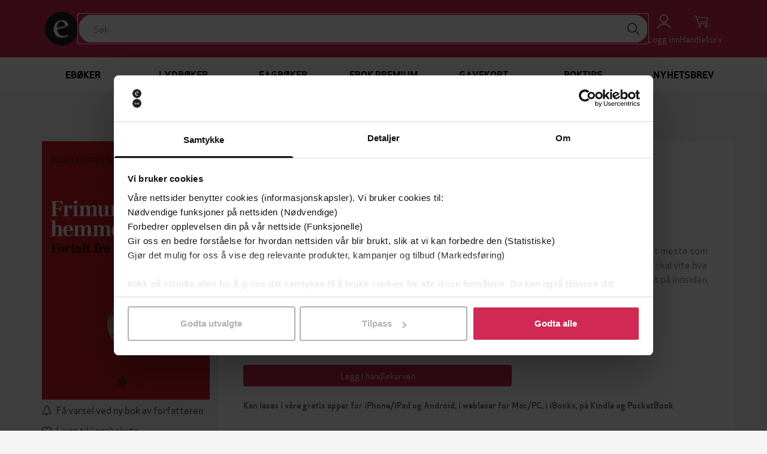

--- FILE ---
content_type: text/html; charset=utf-8
request_url: https://ebok.no/eboker/politikk-og-samfunn/frimurernes-hemmeligheter-roger-karsten-aase-9788248926580/
body_size: 14296
content:




<!DOCTYPE html>
<html lang="nb">
  <head>
    <meta charset="utf-8">
    <meta http-equiv="content-language" content="nb">
    <meta http-equiv="X-UA-Compatible" content="IE=edge">
    <meta name="author" content="">
    <meta name="description" content="Kjøp Frimurernes hemmeligheter av Roger Karsten Aase på EBOK.NO, Norges største bokhandel for ebøker og lydbøker. Les på mobil, nettbrett, Kindle og Pocketbook!">
    <meta name="keywords" content="Frimurernes hemmeligheter, Roger Karsten Aase, ebok, epub">
    <meta name="robots" content="index, follow">
    <meta name="viewport" content="width=device-width, initial-scale=1">

    
<meta property="og:site_name" content="EBOK.NO">
<meta property="og:type" content="book">
<meta property="og:title" content="Frimurernes hemmeligheter - fortalt fra innsiden (ebok) av Roger Karsten Aase">
<meta property="og:description" content="Kjøp Frimurernes hemmeligheter av Roger Karsten Aase på EBOK.NO, Norges største bokhandel for ebøker og lydbøker. Les på mobil, nettbrett, Kindle og Pocketbook!">
<meta property="og:image" content="https://do94b8augmkyt.cloudfront.net/thumbnail/9788248926580_952e480b63651f45bacc2d9d467a57263834f08a_560.jpgx150.jpg">

    
<script>
  var google_tag_params = {
    ecomm_pagetype: 'product',
    ecomm_prodid: '9788248926580',
    ecomm_totalvalue: 199,
  };
</script>

    

    <title>Frimurernes hemmeligheter - fortalt fra innsiden (ebok) av … | EBOK.NO</title>

    <link rel="alternate" hreflang="nb" href="https://ebok.no/eboker/politikk-og-samfunn/frimurernes-hemmeligheter-roger-karsten-aase-9788248926580/">
    <link rel="icon" href="https://storage.googleapis.com/pubfront-merchant-ebok/static/images/logo/ebok/favicon.ico">
    <link rel="image_src" href="https://do94b8augmkyt.cloudfront.net/thumbnail/9788248926580_952e480b63651f45bacc2d9d467a57263834f08a_560.jpgx150.jpg">
    
    <link rel="stylesheet" href="https://ebok-cdn.pubfront.com/static/css/ebok.css?1768919215">
    <link rel="stylesheet" href="https://ebok-cdn.pubfront.com/static/dist/output.css?1768919215">
    

    <link rel="apple-touch-icon" href="https://storage.googleapis.com/pubfront-merchant-ebok/static/images/icons/web-clip/touch-icon-ebok.png">

    <!-- HTML5 shim and Respond.js IE8 support of HTML5 elements and media queries -->
    <!--[if lt IE 9]>
      <script src="https://oss.maxcdn.com/html5shiv/3.7.2/html5shiv.min.js"></script>
      <script src="https://oss.maxcdn.com/respond/1.4.2/respond.min.js"></script>
    <![endif]-->

    
<link rel="canonical" href="https://ebok.no/eboker/politikk-og-samfunn/frimurernes-hemmeligheter-roger-karsten-aase-9788248926580/" />


    <script>
        
            ZENDESK_URL="/support_login/";PF_CHOICE_ADD_URL="/";CART_BUY_URL="/market/shop/buy_cart/";MEDIELOGIN_AUTO_LOGIN=false;LANGUAGE_CODE="nb";PF_CHOICE_SLUG="";APPLE_STORE_URL="https://itunes.apple.com/us/app/ebok.no/id683160171";TWITTER_HANDLE="EBOKno";THEME_NAME="ebok";ENABLE_GIFTS=true;CART_CANCEL_URL="/market/shop/bestilling/cancel/";libraryURL="/bokhylle/";PF_CHOICE_NAME="";CART_CHECKOUT_URL="/market/shop/cart/checkout/";MEDIE_LOGIN=false;TRACKER_DEBUG=false;SEND_TO_KINDLE_TASKS_URL="https://ignite.pubfront.com/tasks/TASKID/status/";oneClickBuyURL="/market/shop/ajax_buy_now/";NEWSLETTER_DELAY=6;DEFAULT_STAR_RATING=5;SHOPPING_CARTS_ACTIVE=true;SUPPORT_DRM_COMPATIBILITY_URL="https://hjelp.ebok.no/hc/no/sections/360002265232-Hvordan-leser-jeg-eb%C3%B8ker-";JPPOL_SSOID=null;DISABLE_SEARCH_SUGGESTIONS=false;searchURL="/search/%s/";CART_VIEW_URL="/market/shop/cart/view/";
        
    </script>
      
        
<script type="text/javascript">
  // No analytics, catch all tracking calls but don't do anything with them
  var _gaq = _gaq || [];
</script>

<script>
  dataLayer = [{"format": "epub", "series": "N/A", "price": "199.00", "id": 1439264, "category": "Politikk og samfunn", "publisher": "Kagge", "name": "Frimurernes hemmeligheter", "language": "nb", "author": "Roger Karsten Aase", "promotion": false, "type": "text"}];
</script>
<!-- Google Tag Manager -->
<script>(function(w,d,s,l,i){w[l]=w[l]||[];w[l].push(
{'gtm.start': new Date().getTime(),event:'gtm.js'}
);var f=d.getElementsByTagName(s)[0],
j=d.createElement(s),dl=l!='dataLayer'?'&l='+l:'';j.async=true;j.src=
'https://www.googletagmanager.com/gtm.js?id='+i+dl;f.parentNode.insertBefore(j,f);
})(window,document,'script','dataLayer','GTM-MGWD83W');</script>
<!-- End Google Tag Manager -->

<script>
document.addEventListener('confirmed.pubfront', function (event) {
  var order = event.detail;

  dataLayer.push({
    'event': 'purchase-ga3',
    'ecommerce': {
      'purchase': {
        'actionField': {
          'id': order.id,
          'revenue': order.amount,
        },
        'products': order.items.map(function(item) {
          return {
            'name': item.name,
            'id': item.isbn,
            'price': item.price,
            'quantity': 1
          };
        })
      }
    }
  });

  dataLayer.push({
    event: "purchase",
    ecommerce: {
      transaction_id: order.id.toString(),
      value: order.amount,
      currency: "NOK",
      items: order.items.map(function(item) {
        return {
          item_id: item.isbn,
          item_name: item.name,
          currency: "NOK",
          price: item.price,
          quantity: 1
        }
      })
    }
  });
}, false);

document.addEventListener('recommendation-impression.pubfront', function (event) {
  dataLayer.push({
    'event': 'pf_recommendation_impression',
    'page_type': event.detail.page.type,
    'recommendation_test_name': event.detail.test.name,
    'recommendation_test_group': event.detail.test.group,
  });
}, false);

document.addEventListener('recommendation-click.pubfront', function (event) {
  dataLayer.push({
    'event': 'pf_recommendation_click',
    'recommendation_content': event.detail.content,
    'transport': 'beacon'
  });
}, false);
</script>

      
    <script>
      SHOPPING_CART_BOOKS = [];
    </script>
  </head>


  <body itemscope itemtype="http://schema.org/WebPage" data-theme="ebok" class="page_type_book is-logged-out is-not-flatrate-member " style="">
    
    
<!-- Google Tag Manager (noscript) -->
<noscript><iframe src="https://www.googletagmanager.com/ns.html?id=GTM-MGWD83W"
height="0" width="0" style="display:none;visibility:hidden"></iframe></noscript>
<!-- End Google Tag Manager (noscript) -->

    

    
    

    

<div id="navbar" class="bg-brand fixed top-0 left-0 right-0 z-20 transition-transform duration-300 -translate-y-40 translate-y-0 md:translate-y-0">
    

    

    <div class="flex flex-wrap justify-between md:gap-x-5 gap-y-2 items-center p-5 max-w-bootstrap-container mx-auto">
        <a class="order-1" href="/">
            <img class="h-14 hidden md:block" src="https://ebok-cdn.pubfront.com/static/images/logo/ebok/navbar.png?1768919215" alt="EBOK.NO">
            <img class="h-14 md:hidden" src="https://ebok-cdn.pubfront.com/static/images/logo/ebok/navbar_square.png?1768919215" alt="EBOK.NO">
        </a>

        

        <div class="order-4 dropdown">
            <button class="text-center text-white hover:text-gray-200" type="button" data-toggle="dropdown" aria-haspopup="true" aria-expanded="false" id="navbar-account">
                <i class="fa fa-user block text-2xl"></i>
                <span class="text-sm">Logg inn</span>
            </button>

            <ul class="dropdown-menu" aria-labelledby="navbar-account">
                







<li><a href="/konto/discounts/">Løs inn gavekort</a></li>

<li><a href="/support_login/">Kontakt kundeservice</a></li>



<li><a href="/konto/login/?next=">Logg inn</a></li>
<li><a href="/konto/signup/?next=">Opprett profil</a></li>


            </ul>
        </div>

        
        <a class="order-5 text-center text-white hover:text-gray-200 hover:no-underline relative" href="/market/shop/cart/view/">
            <i class="fa fa-shopping-cart block text-2xl"></i>
            <span class="text-sm">Handlekurv</span>
            
        </a>
        

        <button class="order-6 text-center text-white hover:text-gray-200 md:hidden" type="button" onclick="document.getElementById('sidebar').style.display = 'block';">
            <i class="fa fa-align-justify block text-2xl"></i>
            <span class="text-sm">Meny</span>
        </button>

        <div class="order-7 basis-full h-0 md:hidden"></div>

        <div class="order-last md:order-2 flex-1 relative" id="searchbar">
            <input class=" w-full rounded-full outline-brand px-6 py-3" type="text" placeholder="Søk">

            <button class="absolute top-1 right-1 w-10 h-10 rounded-full bg-white hover:bg-gray-200" type="button"><i class="fa fa-search text-xl"></i></button>
        </div>
    </div>
</div>

<script type="text/javascript">
    var NAVBAR_HEIGHT = 96;  // 6rem == 96pixels
    var navbar = document.getElementById('navbar');
    var lastY = 0;

    window.addEventListener('scroll', function() {
        var y = this.scrollY;
        if (y > lastY && y > NAVBAR_HEIGHT) {  // down, hide navbar
            navbar.classList.remove('translate-y-0');
        } else if (y < lastY) {  // up, show navbar
            navbar.classList.add('translate-y-0');
        }
        lastY = Math.max(y, 0);
    }, false);
</script>


    <div class="wrapper mt-40 md:mt-24">
      <div itemscope itemtype="http://schema.org/SiteNavigationElement" class="menu menu_id_content hidden md:block" role="navigation">
        <ul class="menu__list"><li class="menu__item menu__item_type_button menu__item_id_1"><a class="menu__inneritem" href="/eboker/" data-toggle="nav" data-on="mouseenter" data-target="1">Ebøker</a><ul class="menu__list" ><li class="menu__item menu__item_type_label"><a href="https://ebok.no/aktuelt/" class="menu__inneritem">Aktuelt</a><ul class="menu__list"><li class="menu__item menu__item_type_button"><a class="menu__inneritem" href="https://ebok.no/eboker/liste/bestselgere-eboker/">Bestselgere</a></li><li class="menu__item menu__item_type_button"><a class="menu__inneritem" href="https://ebok.no/eboker/liste/nyheter/">Nyheter</a></li><li class="menu__item menu__item_type_button"><a class="menu__inneritem" href="https://ebok.no/alle/liste/forhandssalg/">Kommer snart - forhåndsbestill nå!</a></li><li class="menu__item menu__item_type_button"><a class="menu__inneritem" href="https://ebok.no/eboker/liste/booktok-anbefalinger/">#BookTok</a></li><li class="menu__item menu__item_type_button"><a class="menu__inneritem" href="https://ebok.no/topp-10-boker/">Topp 10-lister</a></li><li class="menu__item menu__item_type_button"><a class="menu__inneritem" href="https://ebok.no/eboker/liste/tilbud/">Ebøker på tilbud</a></li><li class="menu__item menu__item_type_button"><a class="menu__inneritem" href="https://ebok.no/eboker/liste/eboker-under-50-lappen/">Ebøker under 50-lappen</a></li></ul></li><li class="menu__item menu__item_type_label"><a href="https://ebok.no/eboker/skjonnlitteratur/" class="menu__inneritem">Skjønnlitteratur</a><ul class="menu__list"><li class="menu__item menu__item_type_button"><a class="menu__inneritem" href="https://ebok.no/alle/liste/romaner/">Romaner</a></li><li class="menu__item menu__item_type_button"><a class="menu__inneritem" href="https://ebok.no/eboker/romantikk-og-drama">Romantikk og drama</a></li><li class="menu__item menu__item_type_button"><a class="menu__inneritem" href="https://ebok.no/eboker/erotikk/">Erotikk</a></li><li class="menu__item menu__item_type_button"><a class="menu__inneritem" href="https://ebok.no/eboker/liste/litteratur-noveller/">Noveller</a></li><li class="menu__item menu__item_type_button"><a class="menu__inneritem" href="https://ebok.no/eboker/liste/litteratur-lyrikk/">Lyrikk</a></li><li class="menu__item menu__item_type_button"><a class="menu__inneritem" href="https://ebok.no/eboker/fantasy-og-science-fiction/">Fantasy og science fiction</a></li><li class="menu__item menu__item_type_button"><a class="menu__inneritem" href="https://ebok.no/eboker/romanserier/">Romanserier</a></li><li class="menu__item menu__item_type_button"><a class="menu__inneritem" href="https://ebok.no/engelsk/">Engelske bøker</a></li><li class="menu__item menu__item_type_button"><a class="menu__inneritem" href="https://ebok.no/eboker/barneboker/">Barnebøker</a></li></ul></li><li class="menu__item menu__item_type_label"><a href="https://ebok.no/eboker/krim/" class="menu__inneritem">Krim og spenning</a><ul class="menu__list"><li class="menu__item menu__item_type_button"><a class="menu__inneritem" href="https://ebok.no/eboker/liste/krim-nyheter/">Nyheter</a></li><li class="menu__item menu__item_type_button"><a class="menu__inneritem" href="https://ebok.no/eboker/liste/litteratur-politikrim/">Politikrim</a></li><li class="menu__item menu__item_type_button"><a class="menu__inneritem" href="https://ebok.no/alle/liste/psykologiske-thrillere/">Psykologiske thrillere</a></li></ul></li><li class="menu__item menu__item_type_label"><a href="https://ebok.no/eboker/dokumentar-og-fakta/" class="menu__inneritem">Dokumentar og fakta</a><ul class="menu__list"><li class="menu__item menu__item_type_button"><a class="menu__inneritem" href="https://ebok.no/eboker/historie/">Historie</a></li><li class="menu__item menu__item_type_button"><a class="menu__inneritem" href="https://ebok.no/eboker/politikk-og-samfunn/">Politikk og samfunn</a></li><li class="menu__item menu__item_type_button"><a class="menu__inneritem" href="https://ebok.no/eboker/biografier/">Biografier</a></li><li class="menu__item menu__item_type_button"><a class="menu__inneritem" href="https://ebok.no/eboker/liste/tema-populaervitenskap/">Populærvitenskap</a></li><li class="menu__item menu__item_type_button"><a class="menu__inneritem" href="https://ebok.no/eboker/helse-og-livsstil/">Helse og livsstil</a></li><li class="menu__item menu__item_type_button"><a class="menu__inneritem" href="https://ebok.no/eboker/kunst-og-kultur/">Kunst og kultur</a></li><li class="menu__item menu__item_type_button"><a class="menu__inneritem" href="https://ebok.no/eboker/hobby-og-fritid/">Hobby og fritid</a></li><li class="menu__item menu__item_type_button"><a class="menu__inneritem" href="https://ebok.no/eboker/natur-og-dyr/">Natur og dyr</a></li></ul></li><li class="menu__item menu__item_type_label"><a href="https://ebok.no/eboker/fagboker/" class="menu__inneritem">Fagbøker</a><ul class="menu__list"><li class="menu__item menu__item_type_button"><a class="menu__inneritem" href="https://ebok.no/eboker/liste/medisin-helse-og-sykepleie/">Medisin, helse og sykepleie</a></li><li class="menu__item menu__item_type_button"><a class="menu__inneritem" href="https://ebok.no/eboker/liste/okonomi-og-ledelse/">Økonomi og ledelse</a></li><li class="menu__item menu__item_type_button"><a class="menu__inneritem" href="https://ebok.no/eboker/liste/jus/">Jus</a></li><li class="menu__item menu__item_type_button"><a class="menu__inneritem" href="https://ebok.no/eboker/liste/pedagoggikk/">Pedagogikk</a></li><li class="menu__item menu__item_type_button"><a class="menu__inneritem" href="https://ebok.no/eboker/liste/samfunnsvitenskap/">Samfunnsvitenskap</a></li><li class="menu__item menu__item_type_button"><a class="menu__inneritem" href="https://ebok.no/eboker/liste/psykologi/">Psykologi</a></li><li class="menu__item menu__item_type_button"><a class="menu__inneritem" href="https://ebok.no/eboker/liste/teknologi-og-ingeniorfag/">Teknologi og ingeniørfag</a></li><li class="menu__item menu__item_type_button"><a class="menu__inneritem" href="https://ebok.no/eboker/liste/data-og-informasjonsteknologi/">Data- og informasjonsteknologi</a></li><li class="menu__item menu__item_type_button"><a class="menu__inneritem" href="https://ebok.no/eboker/liste/matematikk-og-naturvitenskap/">Matematikk og naturvitenskap</a></li><li class="menu__item menu__item_type_button"><a class="menu__inneritem" href="https://ebok.no/eboker/liste/geofag-geografi-og-miljokunnskap/">Geofag, geografi og miljøkunnskap</a></li><li class="menu__item menu__item_type_button"><a class="menu__inneritem" href="https://ebok.no/eboker/liste/religion-historie-og-filosofi/">Religion, historie og filosofi</a></li><li class="menu__item menu__item_type_button"><a class="menu__inneritem" href="https://ebok.no/eboker/liste/sprak-og-litteratur/">Språk og litteratur</a></li><li class="menu__item menu__item_type_button"><a class="menu__inneritem" href="https://ebok.no/eboker/liste/kunst-og-design/">Kunst og design</a></li></ul></li><li class="menu__item menu__item_type_label"><a href="https://ebok.no/indieboker/" class="menu__inneritem">Indiebøker</a><ul class="menu__list"></ul></li></ul></li><li class="menu__item menu__item_type_button menu__item_id_2"><a class="menu__inneritem" href="/lydboker/" data-toggle="nav" data-on="mouseenter" data-target="2">Lydbøker</a><ul class="menu__list" ><li class="menu__item menu__item_type_label"><a href="https://ebok.no/lydboker-aktuelt/" class="menu__inneritem">Aktuelt</a><ul class="menu__list"><li class="menu__item menu__item_type_button"><a class="menu__inneritem" href="https://ebok.no/lydboker/liste/bestselgere-lydboker/">Bestselgere</a></li><li class="menu__item menu__item_type_button"><a class="menu__inneritem" href="https://ebok.no/lydboker/liste/nyheter-lydboker/">Nyheter</a></li><li class="menu__item menu__item_type_button"><a class="menu__inneritem" href="https://ebok.no/lydboker/liste/forhandssalg-lydboker/">Kommer snart - forhåndsbestill nå!</a></li><li class="menu__item menu__item_type_button"><a class="menu__inneritem" href="https://ebok.no/lydboker/liste/tilbud-lyd/">Lydbøker på tilbud nå</a></li><li class="menu__item menu__item_type_button"><a class="menu__inneritem" href="https://ebok.no/lydboker/liste/under-100/">Lydbøker under 100-lappen</a></li><li class="menu__item menu__item_type_button"><a class="menu__inneritem" href="https://ebok.no/lydboker/innlesere/">Populære innlesere</a></li></ul></li><li class="menu__item menu__item_type_label"><a href="https://ebok.no/lydboker/skjonnlitteratur/" class="menu__inneritem">Skjønnlitteratur</a><ul class="menu__list"><li class="menu__item menu__item_type_button"><a class="menu__inneritem" href="https://ebok.no/alle/liste/lydboker-romaner/">Romaner</a></li><li class="menu__item menu__item_type_button"><a class="menu__inneritem" href="https://ebok.no/lydboker/romantikk-og-drama/">Romantikk og drama</a></li><li class="menu__item menu__item_type_button"><a class="menu__inneritem" href="https://ebok.no/lydboker/erotikk/">Erotikk</a></li><li class="menu__item menu__item_type_button"><a class="menu__inneritem" href="https://ebok.no/lydboker/liste/lydboker-noveller/">Noveller</a></li><li class="menu__item menu__item_type_button"><a class="menu__inneritem" href="https://ebok.no/lydboker/liste/lydboker-lyrikk/">Lyrikk</a></li><li class="menu__item menu__item_type_button"><a class="menu__inneritem" href="https://ebok.no/lydboker/fantasy-og-science-fiction/">Fantasy og science fiction</a></li><li class="menu__item menu__item_type_button"><a class="menu__inneritem" href="https://ebok.no/lydboker/romanserier/">Romanserier</a></li><li class="menu__item menu__item_type_button"><a class="menu__inneritem" href="https://ebok.no/lydboker-engelsk/">Engelske lydbøker</a></li><li class="menu__item menu__item_type_button"><a class="menu__inneritem" href="https://ebok.no/lydboker/barneboker/">Barnebøker</a></li></ul></li><li class="menu__item menu__item_type_label"><a href="https://ebok.no/lydboker/krim/" class="menu__inneritem">Krim og spenning</a><ul class="menu__list"><li class="menu__item menu__item_type_button"><a class="menu__inneritem" href="https://ebok.no/lydboker/liste/nyheter-krim-lyd/">Nyheter</a></li><li class="menu__item menu__item_type_button"><a class="menu__inneritem" href="https://ebok.no/lydboker/liste/lydboker-politikrim/">Politikrim</a></li><li class="menu__item menu__item_type_button"><a class="menu__inneritem" href="https://ebok.no/alle/liste/lydboker-psykologiske-thrillere/">Psykologiske thrillere</a></li></ul></li><li class="menu__item menu__item_type_label"><a href="https://ebok.no/lydboker/dokumentar-og-fakta/" class="menu__inneritem">Dokumentar og fakta</a><ul class="menu__list"><li class="menu__item menu__item_type_button"><a class="menu__inneritem" href="https://ebok.no/alle/liste/sakprosa-aktuelt/">Populært nå</a></li><li class="menu__item menu__item_type_button"><a class="menu__inneritem" href="https://ebok.no/lydboker/historie/">Historie</a></li><li class="menu__item menu__item_type_button"><a class="menu__inneritem" href="https://ebok.no/lydboker/samfunn-og-debatt/">Samfunn og debatt</a></li><li class="menu__item menu__item_type_button"><a class="menu__inneritem" href="https://ebok.no/lydboker/liste/helse-og-livsstil/">Helse og livsstil</a></li><li class="menu__item menu__item_type_button"><a class="menu__inneritem" href="https://ebok.no/lydboker/liste/aktuelle-biografier/">Biografier</a></li><li class="menu__item menu__item_type_button"><a class="menu__inneritem" href="https://ebok.no/alle/liste/hobby-og-fritid/">Hobby og fritid</a></li></ul></li></ul></li><li class="menu__item menu__item_type_button menu__item_id_3"><a class="menu__inneritem" href="https://ebok.no/eboker/fagboker/" data-toggle="nav" data-on="mouseenter" data-target="3">Fagbøker</a><ul class="menu__list" ><li class="menu__item menu__item_type_label"><a href="https://ebok.no/eboker/fagboker/" class="menu__inneritem">Se alle fagbøker</a><ul class="menu__list"><li class="menu__item menu__item_type_button"><a class="menu__inneritem" href="https://ebok.no/eboker/liste/medisin-helse-og-sykepleie/">Medisin, helse og sykepleie</a></li><li class="menu__item menu__item_type_button"><a class="menu__inneritem" href="https://ebok.no/eboker/liste/okonomi-og-ledelse/">Økonomi og ledelse</a></li><li class="menu__item menu__item_type_button"><a class="menu__inneritem" href="https://ebok.no/eboker/liste/jus/">Jus</a></li><li class="menu__item menu__item_type_button"><a class="menu__inneritem" href="https://ebok.no/eboker/liste/pedagoggikk/">Pedagogikk</a></li><li class="menu__item menu__item_type_button"><a class="menu__inneritem" href="https://ebok.no/eboker/liste/samfunnsvitenskap/">Samfunnsvitenskap</a></li><li class="menu__item menu__item_type_button"><a class="menu__inneritem" href="https://ebok.no/eboker/liste/psykologi/">Psykologi</a></li></ul></li><li class="menu__item menu__item_type_label"><span class="menu__inneritem"></span><ul class="menu__list"><li class="menu__item menu__item_type_button"><a class="menu__inneritem" href="https://ebok.no/eboker/liste/teknologi-og-ingeniorfag/">Teknologi og ingeniørfag</a></li><li class="menu__item menu__item_type_button"><a class="menu__inneritem" href="https://ebok.no/eboker/liste/data-og-informasjonsteknologi/">Data- og informasjonsteknologi</a></li><li class="menu__item menu__item_type_button"><a class="menu__inneritem" href="https://ebok.no/eboker/liste/matematikk-og-naturvitenskap/">Matematikk og naturvitenskap</a></li><li class="menu__item menu__item_type_button"><a class="menu__inneritem" href="https://ebok.no/eboker/liste/geofag-geografi-og-miljokunnskap/">Geofag, geografi og miljøkunnskap</a></li></ul></li><li class="menu__item menu__item_type_label"><span class="menu__inneritem"></span><ul class="menu__list"><li class="menu__item menu__item_type_button"><a class="menu__inneritem" href="https://ebok.no/eboker/liste/religion-historie-og-filosofi/">Religion, historie og filosofi</a></li><li class="menu__item menu__item_type_button"><a class="menu__inneritem" href="https://ebok.no/eboker/liste/sprak-og-litteratur/">Språk og litteratur</a></li><li class="menu__item menu__item_type_button"><a class="menu__inneritem" href="https://ebok.no/eboker/liste/kunst-og-design/">Kunst og design</a></li></ul></li><li class="menu__item menu__item_type_label"><span class="menu__inneritem"></span><ul class="menu__list"></ul></li><li class="menu__item menu__item_type_label"><span class="menu__inneritem"></span><ul class="menu__list"></ul></li><li class="menu__item menu__item_type_label"><span class="menu__inneritem"></span><ul class="menu__list"></ul></li></ul></li><li class="menu__item menu__item_type_button menu__item_id_4"><a class="menu__inneritem" href="/premium-kom-i-gang/" data-toggle="nav" data-on="mouseenter" data-target="4">Ebok Premium</a><ul class="menu__list" ><li class="menu__item menu__item_type_label"><a href="https://ebok.no/premium-eboker/" class="menu__inneritem">Ebøker</a><ul class="menu__list"><li class="menu__item menu__item_type_button"><a class="menu__inneritem" href="https://ebok.no/premium-eboker-krimogspenning/">Krim og spenning</a></li><li class="menu__item menu__item_type_button"><a class="menu__inneritem" href="https://ebok.no/premium-eboker-feelgood-romantikk/">Feelgood og romantikk</a></li><li class="menu__item menu__item_type_button"><a class="menu__inneritem" href="https://ebok.no/premium-eboker-romaner/">Skjønnlitteratur</a></li><li class="menu__item menu__item_type_button"><a class="menu__inneritem" href="https://ebok.no/premium-eboker-dokumentar-fakta/">Dokumentar og fakta</a></li><li class="menu__item menu__item_type_button"><a class="menu__inneritem" href="https://ebok.no/premium-eboker-barneboker/">Barnebøker</a></li></ul></li><li class="menu__item menu__item_type_label"><a href="https://ebok.no/premium-lydboker/" class="menu__inneritem">Lydbøker</a><ul class="menu__list"><li class="menu__item menu__item_type_button"><a class="menu__inneritem" href="https://ebok.no/premium-lydboker-krimogspenning/">Krim og spenning</a></li><li class="menu__item menu__item_type_button"><a class="menu__inneritem" href="https://ebok.no/premium-lydboker-feelgood-romantikk/">Feelgood og romantikk</a></li><li class="menu__item menu__item_type_button"><a class="menu__inneritem" href="https://ebok.no/premium-lydboker-romaner/">Skjønnlitteratur</a></li><li class="menu__item menu__item_type_button"><a class="menu__inneritem" href="https://ebok.no/premium-lydboker-dokumentar-fakta/">Dokumentar og fakta</a></li><li class="menu__item menu__item_type_button"><a class="menu__inneritem" href="https://ebok.no/premium-lydboker-barneboker/">Barnebøker</a></li></ul></li><li class="menu__item menu__item_type_label"><span class="menu__inneritem"></span><ul class="menu__list"></ul></li><li class="menu__item menu__item_type_label"><span class="menu__inneritem"></span><ul class="menu__list"></ul></li><li class="menu__item menu__item_type_label"><span class="menu__inneritem"></span><ul class="menu__list"></ul></li></ul></li><li class="menu__item menu__item_type_button"><a class="menu__inneritem" href="/gavekort/">Gavekort</a></li><li class="menu__item menu__item_type_button"><a class="menu__inneritem" href="https://ebok.no/boktips/">Boktips</a></li><li class="menu__item menu__item_type_button"><a class="menu__inneritem" href="https://ebok.no/nyhetsbrev/">Nyhetsbrev</a></li></ul>
      </div>
      <aside class="hidden fixed top-0 left-0 right-0 h-screen z-40" aria-label="Sidebar" id="sidebar"><button class="fixed top-5 right-5 text-center" type="button" onclick="document.getElementById('sidebar').style.display = 'none';"><i class="fa fa-times block text-2xl"></i><span class="text-sm">Lukk</span></button><div class="h-full px-3 py-4 overflow-y-auto bg-gray-50"><ul class="space-y-4"><li><a href="/eboker/" onclick="document.getElementById('sidebar-5').classList.toggle('hide'); return false;" class="flex items-center p-2 text-gray-900 font-semibold rounded-lg hover:bg-gray-100 hover:no-underline"><span class="ml-3">Ebøker</span></a><ul id="sidebar-5" class="hide space-y-3"><li><a href="https://ebok.no/aktuelt/" class="block p-2 text-gray-900 rounded-lg hover:bg-gray-100 hover:no-underline"><span class="ml-4">Aktuelt</span></a><ul class="space-y-2"><li><a href="https://ebok.no/eboker/liste/bestselgere-eboker/" class="block p-2 text-gray-900 rounded-lg hover:bg-gray-100 hover:no-underline"><span class="ml-5">Bestselgere</span></a></li><li><a href="https://ebok.no/eboker/liste/nyheter/" class="block p-2 text-gray-900 rounded-lg hover:bg-gray-100 hover:no-underline"><span class="ml-5">Nyheter</span></a></li><li><a href="https://ebok.no/alle/liste/forhandssalg/" class="block p-2 text-gray-900 rounded-lg hover:bg-gray-100 hover:no-underline"><span class="ml-5">Kommer snart - forhåndsbestill nå!</span></a></li><li><a href="https://ebok.no/eboker/liste/booktok-anbefalinger/" class="block p-2 text-gray-900 rounded-lg hover:bg-gray-100 hover:no-underline"><span class="ml-5">#BookTok</span></a></li><li><a href="https://ebok.no/topp-10-boker/" class="block p-2 text-gray-900 rounded-lg hover:bg-gray-100 hover:no-underline"><span class="ml-5">Topp 10-lister</span></a></li><li><a href="https://ebok.no/eboker/liste/tilbud/" class="block p-2 text-gray-900 rounded-lg hover:bg-gray-100 hover:no-underline"><span class="ml-5">Ebøker på tilbud</span></a></li><li><a href="https://ebok.no/eboker/liste/eboker-under-50-lappen/" class="block p-2 text-gray-900 rounded-lg hover:bg-gray-100 hover:no-underline"><span class="ml-5">Ebøker under 50-lappen</span></a></li></ul></li><li><a href="https://ebok.no/eboker/skjonnlitteratur/" class="block p-2 text-gray-900 rounded-lg hover:bg-gray-100 hover:no-underline"><span class="ml-4">Skjønnlitteratur</span></a><ul class="space-y-2"><li><a href="https://ebok.no/alle/liste/romaner/" class="block p-2 text-gray-900 rounded-lg hover:bg-gray-100 hover:no-underline"><span class="ml-5">Romaner</span></a></li><li><a href="https://ebok.no/eboker/romantikk-og-drama" class="block p-2 text-gray-900 rounded-lg hover:bg-gray-100 hover:no-underline"><span class="ml-5">Romantikk og drama</span></a></li><li><a href="https://ebok.no/eboker/erotikk/" class="block p-2 text-gray-900 rounded-lg hover:bg-gray-100 hover:no-underline"><span class="ml-5">Erotikk</span></a></li><li><a href="https://ebok.no/eboker/liste/litteratur-noveller/" class="block p-2 text-gray-900 rounded-lg hover:bg-gray-100 hover:no-underline"><span class="ml-5">Noveller</span></a></li><li><a href="https://ebok.no/eboker/liste/litteratur-lyrikk/" class="block p-2 text-gray-900 rounded-lg hover:bg-gray-100 hover:no-underline"><span class="ml-5">Lyrikk</span></a></li><li><a href="https://ebok.no/eboker/fantasy-og-science-fiction/" class="block p-2 text-gray-900 rounded-lg hover:bg-gray-100 hover:no-underline"><span class="ml-5">Fantasy og science fiction</span></a></li><li><a href="https://ebok.no/eboker/romanserier/" class="block p-2 text-gray-900 rounded-lg hover:bg-gray-100 hover:no-underline"><span class="ml-5">Romanserier</span></a></li><li><a href="https://ebok.no/engelsk/" class="block p-2 text-gray-900 rounded-lg hover:bg-gray-100 hover:no-underline"><span class="ml-5">Engelske bøker</span></a></li><li><a href="https://ebok.no/eboker/barneboker/" class="block p-2 text-gray-900 rounded-lg hover:bg-gray-100 hover:no-underline"><span class="ml-5">Barnebøker</span></a></li></ul></li><li><a href="https://ebok.no/eboker/krim/" class="block p-2 text-gray-900 rounded-lg hover:bg-gray-100 hover:no-underline"><span class="ml-4">Krim og spenning</span></a><ul class="space-y-2"><li><a href="https://ebok.no/eboker/liste/krim-nyheter/" class="block p-2 text-gray-900 rounded-lg hover:bg-gray-100 hover:no-underline"><span class="ml-5">Nyheter</span></a></li><li><a href="https://ebok.no/eboker/liste/litteratur-politikrim/" class="block p-2 text-gray-900 rounded-lg hover:bg-gray-100 hover:no-underline"><span class="ml-5">Politikrim</span></a></li><li><a href="https://ebok.no/alle/liste/psykologiske-thrillere/" class="block p-2 text-gray-900 rounded-lg hover:bg-gray-100 hover:no-underline"><span class="ml-5">Psykologiske thrillere</span></a></li></ul></li><li><a href="https://ebok.no/eboker/dokumentar-og-fakta/" class="block p-2 text-gray-900 rounded-lg hover:bg-gray-100 hover:no-underline"><span class="ml-4">Dokumentar og fakta</span></a><ul class="space-y-2"><li><a href="https://ebok.no/eboker/historie/" class="block p-2 text-gray-900 rounded-lg hover:bg-gray-100 hover:no-underline"><span class="ml-5">Historie</span></a></li><li><a href="https://ebok.no/eboker/politikk-og-samfunn/" class="block p-2 text-gray-900 rounded-lg hover:bg-gray-100 hover:no-underline"><span class="ml-5">Politikk og samfunn</span></a></li><li><a href="https://ebok.no/eboker/biografier/" class="block p-2 text-gray-900 rounded-lg hover:bg-gray-100 hover:no-underline"><span class="ml-5">Biografier</span></a></li><li><a href="https://ebok.no/eboker/liste/tema-populaervitenskap/" class="block p-2 text-gray-900 rounded-lg hover:bg-gray-100 hover:no-underline"><span class="ml-5">Populærvitenskap</span></a></li><li><a href="https://ebok.no/eboker/helse-og-livsstil/" class="block p-2 text-gray-900 rounded-lg hover:bg-gray-100 hover:no-underline"><span class="ml-5">Helse og livsstil</span></a></li><li><a href="https://ebok.no/eboker/kunst-og-kultur/" class="block p-2 text-gray-900 rounded-lg hover:bg-gray-100 hover:no-underline"><span class="ml-5">Kunst og kultur</span></a></li><li><a href="https://ebok.no/eboker/hobby-og-fritid/" class="block p-2 text-gray-900 rounded-lg hover:bg-gray-100 hover:no-underline"><span class="ml-5">Hobby og fritid</span></a></li><li><a href="https://ebok.no/eboker/natur-og-dyr/" class="block p-2 text-gray-900 rounded-lg hover:bg-gray-100 hover:no-underline"><span class="ml-5">Natur og dyr</span></a></li></ul></li><li><a href="https://ebok.no/eboker/fagboker/" class="block p-2 text-gray-900 rounded-lg hover:bg-gray-100 hover:no-underline"><span class="ml-4">Fagbøker</span></a><ul class="space-y-2"><li><a href="https://ebok.no/eboker/liste/medisin-helse-og-sykepleie/" class="block p-2 text-gray-900 rounded-lg hover:bg-gray-100 hover:no-underline"><span class="ml-5">Medisin, helse og sykepleie</span></a></li><li><a href="https://ebok.no/eboker/liste/okonomi-og-ledelse/" class="block p-2 text-gray-900 rounded-lg hover:bg-gray-100 hover:no-underline"><span class="ml-5">Økonomi og ledelse</span></a></li><li><a href="https://ebok.no/eboker/liste/jus/" class="block p-2 text-gray-900 rounded-lg hover:bg-gray-100 hover:no-underline"><span class="ml-5">Jus</span></a></li><li><a href="https://ebok.no/eboker/liste/pedagoggikk/" class="block p-2 text-gray-900 rounded-lg hover:bg-gray-100 hover:no-underline"><span class="ml-5">Pedagogikk</span></a></li><li><a href="https://ebok.no/eboker/liste/samfunnsvitenskap/" class="block p-2 text-gray-900 rounded-lg hover:bg-gray-100 hover:no-underline"><span class="ml-5">Samfunnsvitenskap</span></a></li><li><a href="https://ebok.no/eboker/liste/psykologi/" class="block p-2 text-gray-900 rounded-lg hover:bg-gray-100 hover:no-underline"><span class="ml-5">Psykologi</span></a></li><li><a href="https://ebok.no/eboker/liste/teknologi-og-ingeniorfag/" class="block p-2 text-gray-900 rounded-lg hover:bg-gray-100 hover:no-underline"><span class="ml-5">Teknologi og ingeniørfag</span></a></li><li><a href="https://ebok.no/eboker/liste/data-og-informasjonsteknologi/" class="block p-2 text-gray-900 rounded-lg hover:bg-gray-100 hover:no-underline"><span class="ml-5">Data- og informasjonsteknologi</span></a></li><li><a href="https://ebok.no/eboker/liste/matematikk-og-naturvitenskap/" class="block p-2 text-gray-900 rounded-lg hover:bg-gray-100 hover:no-underline"><span class="ml-5">Matematikk og naturvitenskap</span></a></li><li><a href="https://ebok.no/eboker/liste/geofag-geografi-og-miljokunnskap/" class="block p-2 text-gray-900 rounded-lg hover:bg-gray-100 hover:no-underline"><span class="ml-5">Geofag, geografi og miljøkunnskap</span></a></li><li><a href="https://ebok.no/eboker/liste/religion-historie-og-filosofi/" class="block p-2 text-gray-900 rounded-lg hover:bg-gray-100 hover:no-underline"><span class="ml-5">Religion, historie og filosofi</span></a></li><li><a href="https://ebok.no/eboker/liste/sprak-og-litteratur/" class="block p-2 text-gray-900 rounded-lg hover:bg-gray-100 hover:no-underline"><span class="ml-5">Språk og litteratur</span></a></li><li><a href="https://ebok.no/eboker/liste/kunst-og-design/" class="block p-2 text-gray-900 rounded-lg hover:bg-gray-100 hover:no-underline"><span class="ml-5">Kunst og design</span></a></li></ul></li><li><a href="https://ebok.no/indieboker/" class="block p-2 text-gray-900 rounded-lg hover:bg-gray-100 hover:no-underline"><span class="ml-4">Indiebøker</span></a><ul class="space-y-2"></ul></li></ul></li><li><a href="/lydboker/" onclick="document.getElementById('sidebar-6').classList.toggle('hide'); return false;" class="flex items-center p-2 text-gray-900 font-semibold rounded-lg hover:bg-gray-100 hover:no-underline"><span class="ml-3">Lydbøker</span></a><ul id="sidebar-6" class="hide space-y-3"><li><a href="https://ebok.no/lydboker-aktuelt/" class="block p-2 text-gray-900 rounded-lg hover:bg-gray-100 hover:no-underline"><span class="ml-4">Aktuelt</span></a><ul class="space-y-2"><li><a href="https://ebok.no/lydboker/liste/bestselgere-lydboker/" class="block p-2 text-gray-900 rounded-lg hover:bg-gray-100 hover:no-underline"><span class="ml-5">Bestselgere</span></a></li><li><a href="https://ebok.no/lydboker/liste/nyheter-lydboker/" class="block p-2 text-gray-900 rounded-lg hover:bg-gray-100 hover:no-underline"><span class="ml-5">Nyheter</span></a></li><li><a href="https://ebok.no/lydboker/liste/forhandssalg-lydboker/" class="block p-2 text-gray-900 rounded-lg hover:bg-gray-100 hover:no-underline"><span class="ml-5">Kommer snart - forhåndsbestill nå!</span></a></li><li><a href="https://ebok.no/lydboker/liste/tilbud-lyd/" class="block p-2 text-gray-900 rounded-lg hover:bg-gray-100 hover:no-underline"><span class="ml-5">Lydbøker på tilbud nå</span></a></li><li><a href="https://ebok.no/lydboker/liste/under-100/" class="block p-2 text-gray-900 rounded-lg hover:bg-gray-100 hover:no-underline"><span class="ml-5">Lydbøker under 100-lappen</span></a></li><li><a href="https://ebok.no/lydboker/innlesere/" class="block p-2 text-gray-900 rounded-lg hover:bg-gray-100 hover:no-underline"><span class="ml-5">Populære innlesere</span></a></li></ul></li><li><a href="https://ebok.no/lydboker/skjonnlitteratur/" class="block p-2 text-gray-900 rounded-lg hover:bg-gray-100 hover:no-underline"><span class="ml-4">Skjønnlitteratur</span></a><ul class="space-y-2"><li><a href="https://ebok.no/alle/liste/lydboker-romaner/" class="block p-2 text-gray-900 rounded-lg hover:bg-gray-100 hover:no-underline"><span class="ml-5">Romaner</span></a></li><li><a href="https://ebok.no/lydboker/romantikk-og-drama/" class="block p-2 text-gray-900 rounded-lg hover:bg-gray-100 hover:no-underline"><span class="ml-5">Romantikk og drama</span></a></li><li><a href="https://ebok.no/lydboker/erotikk/" class="block p-2 text-gray-900 rounded-lg hover:bg-gray-100 hover:no-underline"><span class="ml-5">Erotikk</span></a></li><li><a href="https://ebok.no/lydboker/liste/lydboker-noveller/" class="block p-2 text-gray-900 rounded-lg hover:bg-gray-100 hover:no-underline"><span class="ml-5">Noveller</span></a></li><li><a href="https://ebok.no/lydboker/liste/lydboker-lyrikk/" class="block p-2 text-gray-900 rounded-lg hover:bg-gray-100 hover:no-underline"><span class="ml-5">Lyrikk</span></a></li><li><a href="https://ebok.no/lydboker/fantasy-og-science-fiction/" class="block p-2 text-gray-900 rounded-lg hover:bg-gray-100 hover:no-underline"><span class="ml-5">Fantasy og science fiction</span></a></li><li><a href="https://ebok.no/lydboker/romanserier/" class="block p-2 text-gray-900 rounded-lg hover:bg-gray-100 hover:no-underline"><span class="ml-5">Romanserier</span></a></li><li><a href="https://ebok.no/lydboker-engelsk/" class="block p-2 text-gray-900 rounded-lg hover:bg-gray-100 hover:no-underline"><span class="ml-5">Engelske lydbøker</span></a></li><li><a href="https://ebok.no/lydboker/barneboker/" class="block p-2 text-gray-900 rounded-lg hover:bg-gray-100 hover:no-underline"><span class="ml-5">Barnebøker</span></a></li></ul></li><li><a href="https://ebok.no/lydboker/krim/" class="block p-2 text-gray-900 rounded-lg hover:bg-gray-100 hover:no-underline"><span class="ml-4">Krim og spenning</span></a><ul class="space-y-2"><li><a href="https://ebok.no/lydboker/liste/nyheter-krim-lyd/" class="block p-2 text-gray-900 rounded-lg hover:bg-gray-100 hover:no-underline"><span class="ml-5">Nyheter</span></a></li><li><a href="https://ebok.no/lydboker/liste/lydboker-politikrim/" class="block p-2 text-gray-900 rounded-lg hover:bg-gray-100 hover:no-underline"><span class="ml-5">Politikrim</span></a></li><li><a href="https://ebok.no/alle/liste/lydboker-psykologiske-thrillere/" class="block p-2 text-gray-900 rounded-lg hover:bg-gray-100 hover:no-underline"><span class="ml-5">Psykologiske thrillere</span></a></li></ul></li><li><a href="https://ebok.no/lydboker/dokumentar-og-fakta/" class="block p-2 text-gray-900 rounded-lg hover:bg-gray-100 hover:no-underline"><span class="ml-4">Dokumentar og fakta</span></a><ul class="space-y-2"><li><a href="https://ebok.no/alle/liste/sakprosa-aktuelt/" class="block p-2 text-gray-900 rounded-lg hover:bg-gray-100 hover:no-underline"><span class="ml-5">Populært nå</span></a></li><li><a href="https://ebok.no/lydboker/historie/" class="block p-2 text-gray-900 rounded-lg hover:bg-gray-100 hover:no-underline"><span class="ml-5">Historie</span></a></li><li><a href="https://ebok.no/lydboker/samfunn-og-debatt/" class="block p-2 text-gray-900 rounded-lg hover:bg-gray-100 hover:no-underline"><span class="ml-5">Samfunn og debatt</span></a></li><li><a href="https://ebok.no/lydboker/liste/helse-og-livsstil/" class="block p-2 text-gray-900 rounded-lg hover:bg-gray-100 hover:no-underline"><span class="ml-5">Helse og livsstil</span></a></li><li><a href="https://ebok.no/lydboker/liste/aktuelle-biografier/" class="block p-2 text-gray-900 rounded-lg hover:bg-gray-100 hover:no-underline"><span class="ml-5">Biografier</span></a></li><li><a href="https://ebok.no/alle/liste/hobby-og-fritid/" class="block p-2 text-gray-900 rounded-lg hover:bg-gray-100 hover:no-underline"><span class="ml-5">Hobby og fritid</span></a></li></ul></li></ul></li><li><a href="https://ebok.no/eboker/fagboker/" onclick="document.getElementById('sidebar-7').classList.toggle('hide'); return false;" class="flex items-center p-2 text-gray-900 font-semibold rounded-lg hover:bg-gray-100 hover:no-underline"><span class="ml-3">Fagbøker</span></a><ul id="sidebar-7" class="hide space-y-3"><li><a href="https://ebok.no/eboker/fagboker/" class="block p-2 text-gray-900 rounded-lg hover:bg-gray-100 hover:no-underline"><span class="ml-4">Se alle fagbøker</span></a><ul class="space-y-2"><li><a href="https://ebok.no/eboker/liste/medisin-helse-og-sykepleie/" class="block p-2 text-gray-900 rounded-lg hover:bg-gray-100 hover:no-underline"><span class="ml-5">Medisin, helse og sykepleie</span></a></li><li><a href="https://ebok.no/eboker/liste/okonomi-og-ledelse/" class="block p-2 text-gray-900 rounded-lg hover:bg-gray-100 hover:no-underline"><span class="ml-5">Økonomi og ledelse</span></a></li><li><a href="https://ebok.no/eboker/liste/jus/" class="block p-2 text-gray-900 rounded-lg hover:bg-gray-100 hover:no-underline"><span class="ml-5">Jus</span></a></li><li><a href="https://ebok.no/eboker/liste/pedagoggikk/" class="block p-2 text-gray-900 rounded-lg hover:bg-gray-100 hover:no-underline"><span class="ml-5">Pedagogikk</span></a></li><li><a href="https://ebok.no/eboker/liste/samfunnsvitenskap/" class="block p-2 text-gray-900 rounded-lg hover:bg-gray-100 hover:no-underline"><span class="ml-5">Samfunnsvitenskap</span></a></li><li><a href="https://ebok.no/eboker/liste/psykologi/" class="block p-2 text-gray-900 rounded-lg hover:bg-gray-100 hover:no-underline"><span class="ml-5">Psykologi</span></a></li></ul></li><li><span class="block p-2 text-gray-600 rounded-lg text-xs uppercase"><span class="ml-4"></span></span><ul class="space-y-2"><li><a href="https://ebok.no/eboker/liste/teknologi-og-ingeniorfag/" class="block p-2 text-gray-900 rounded-lg hover:bg-gray-100 hover:no-underline"><span class="ml-5">Teknologi og ingeniørfag</span></a></li><li><a href="https://ebok.no/eboker/liste/data-og-informasjonsteknologi/" class="block p-2 text-gray-900 rounded-lg hover:bg-gray-100 hover:no-underline"><span class="ml-5">Data- og informasjonsteknologi</span></a></li><li><a href="https://ebok.no/eboker/liste/matematikk-og-naturvitenskap/" class="block p-2 text-gray-900 rounded-lg hover:bg-gray-100 hover:no-underline"><span class="ml-5">Matematikk og naturvitenskap</span></a></li><li><a href="https://ebok.no/eboker/liste/geofag-geografi-og-miljokunnskap/" class="block p-2 text-gray-900 rounded-lg hover:bg-gray-100 hover:no-underline"><span class="ml-5">Geofag, geografi og miljøkunnskap</span></a></li></ul></li><li><span class="block p-2 text-gray-600 rounded-lg text-xs uppercase"><span class="ml-4"></span></span><ul class="space-y-2"><li><a href="https://ebok.no/eboker/liste/religion-historie-og-filosofi/" class="block p-2 text-gray-900 rounded-lg hover:bg-gray-100 hover:no-underline"><span class="ml-5">Religion, historie og filosofi</span></a></li><li><a href="https://ebok.no/eboker/liste/sprak-og-litteratur/" class="block p-2 text-gray-900 rounded-lg hover:bg-gray-100 hover:no-underline"><span class="ml-5">Språk og litteratur</span></a></li><li><a href="https://ebok.no/eboker/liste/kunst-og-design/" class="block p-2 text-gray-900 rounded-lg hover:bg-gray-100 hover:no-underline"><span class="ml-5">Kunst og design</span></a></li></ul></li><li><span class="block p-2 text-gray-600 rounded-lg text-xs uppercase"><span class="ml-4"></span></span><ul class="space-y-2"></ul></li><li><span class="block p-2 text-gray-600 rounded-lg text-xs uppercase"><span class="ml-4"></span></span><ul class="space-y-2"></ul></li><li><span class="block p-2 text-gray-600 rounded-lg text-xs uppercase"><span class="ml-4"></span></span><ul class="space-y-2"></ul></li></ul></li><li><a href="/premium-kom-i-gang/" onclick="document.getElementById('sidebar-85').classList.toggle('hide'); return false;" class="flex items-center p-2 text-gray-900 font-semibold rounded-lg hover:bg-gray-100 hover:no-underline"><span class="ml-3">Ebok Premium</span></a><ul id="sidebar-85" class="hide space-y-3"><li><a href="https://ebok.no/premium-eboker/" class="block p-2 text-gray-900 rounded-lg hover:bg-gray-100 hover:no-underline"><span class="ml-4">Ebøker</span></a><ul class="space-y-2"><li><a href="https://ebok.no/premium-eboker-krimogspenning/" class="block p-2 text-gray-900 rounded-lg hover:bg-gray-100 hover:no-underline"><span class="ml-5">Krim og spenning</span></a></li><li><a href="https://ebok.no/premium-eboker-feelgood-romantikk/" class="block p-2 text-gray-900 rounded-lg hover:bg-gray-100 hover:no-underline"><span class="ml-5">Feelgood og romantikk</span></a></li><li><a href="https://ebok.no/premium-eboker-romaner/" class="block p-2 text-gray-900 rounded-lg hover:bg-gray-100 hover:no-underline"><span class="ml-5">Skjønnlitteratur</span></a></li><li><a href="https://ebok.no/premium-eboker-dokumentar-fakta/" class="block p-2 text-gray-900 rounded-lg hover:bg-gray-100 hover:no-underline"><span class="ml-5">Dokumentar og fakta</span></a></li><li><a href="https://ebok.no/premium-eboker-barneboker/" class="block p-2 text-gray-900 rounded-lg hover:bg-gray-100 hover:no-underline"><span class="ml-5">Barnebøker</span></a></li></ul></li><li><a href="https://ebok.no/premium-lydboker/" class="block p-2 text-gray-900 rounded-lg hover:bg-gray-100 hover:no-underline"><span class="ml-4">Lydbøker</span></a><ul class="space-y-2"><li><a href="https://ebok.no/premium-lydboker-krimogspenning/" class="block p-2 text-gray-900 rounded-lg hover:bg-gray-100 hover:no-underline"><span class="ml-5">Krim og spenning</span></a></li><li><a href="https://ebok.no/premium-lydboker-feelgood-romantikk/" class="block p-2 text-gray-900 rounded-lg hover:bg-gray-100 hover:no-underline"><span class="ml-5">Feelgood og romantikk</span></a></li><li><a href="https://ebok.no/premium-lydboker-romaner/" class="block p-2 text-gray-900 rounded-lg hover:bg-gray-100 hover:no-underline"><span class="ml-5">Skjønnlitteratur</span></a></li><li><a href="https://ebok.no/premium-lydboker-dokumentar-fakta/" class="block p-2 text-gray-900 rounded-lg hover:bg-gray-100 hover:no-underline"><span class="ml-5">Dokumentar og fakta</span></a></li><li><a href="https://ebok.no/premium-lydboker-barneboker/" class="block p-2 text-gray-900 rounded-lg hover:bg-gray-100 hover:no-underline"><span class="ml-5">Barnebøker</span></a></li></ul></li><li><span class="block p-2 text-gray-600 rounded-lg text-xs uppercase"><span class="ml-4"></span></span><ul class="space-y-2"></ul></li><li><span class="block p-2 text-gray-600 rounded-lg text-xs uppercase"><span class="ml-4"></span></span><ul class="space-y-2"></ul></li><li><span class="block p-2 text-gray-600 rounded-lg text-xs uppercase"><span class="ml-4"></span></span><ul class="space-y-2"></ul></li></ul></li><li><a href="/gavekort/"  class="flex items-center p-2 text-gray-900 font-semibold rounded-lg hover:bg-gray-100 hover:no-underline"><span class="ml-3">Gavekort</span></a></li><li><a href="https://ebok.no/boktips/"  class="flex items-center p-2 text-gray-900 font-semibold rounded-lg hover:bg-gray-100 hover:no-underline"><span class="ml-3">Boktips</span></a></li><li><a href="https://ebok.no/nyhetsbrev/"  class="flex items-center p-2 text-gray-900 font-semibold rounded-lg hover:bg-gray-100 hover:no-underline"><span class="ml-3">Nyhetsbrev</span></a></li></ul></div></aside>

      <div class="content">
        <div class="container-fluid ">
          
<div class="messages">
  <noscript>
    <div class="alert alert-danger message" role="alert">EBOK.NO Virker best med Javascript aktivert</div>
  </noscript>
  
  
</div>

          
<div class="bookdetails bookdetails_type_text bookdetails_pricetype_" itemscope itemtype="http://schema.org/Book">

  <div class="bookdetails__breadcrumbs">
    <ol class="breadcrumb" itemscope itemtype="https://schema.org/breadcrumb">
      <li><a href="/eboker/" itemprop="url">
        <span itemprop="title">Ebøker</span>
      </a></li>

      
      <li itemprop="child" itemscope itemtype="https://schema.org/breadcrumb">
        
        <a href="https://ebok.no/eboker/politikk-og-samfunn/" itemprop="url">
          <span itemprop="title">Politikk og samfunn</span>
        </a>
        
      

      <li class="active">Frimurernes hemmeligheter</li>
    </ol>
  </div>

<div class="row row-equalize bookdetails__header">
  <div class="col-bookdetails-6 bookdetails__hero">
    <div class="bookdetails__cover">
      <img itemprop="image" src="https://do94b8augmkyt.cloudfront.net/thumbnail/9788248926580_952e480b63651f45bacc2d9d467a57263834f08a_560.jpg"  alt="Frimurernes hemmeligheter - fortalt fra innsiden (ebok) av Roger Karsten Aase" onerror="this.src = '/thumbnail_redirect/1439264/560/'; this.removeAttribute('onerror');">

      
    </div>

    <div class="bookdetails__shortcuts">
      <div class="bookdetails__shortcut-group">
        
        
        
        <form action="/library/author/636068/follow/" method="post">
          <input type='hidden' name='csrfmiddlewaretoken' value='KQhjR7DFXoxV7jw2jVynmsMDEws71ZlVVZHEOcqbLvtiQYZNzJIxnU1mr89TWuzd' />
          <button class="bookdetails__shortcut bookdetails__shortcut_action_notification bookdetails__shortcut_button_solid" type="submit">Få varsel ved ny bok av forfatteren</button>
        </form>
        

        <form action="." method="post">
          <input type='hidden' name='csrfmiddlewaretoken' value='KQhjR7DFXoxV7jw2jVynmsMDEws71ZlVVZHEOcqbLvtiQYZNzJIxnU1mr89TWuzd' />
          <button class="bookdetails__shortcut bookdetails__shortcut_action_wishlist">Legg til i ønskeliste</button>
        </form>

        
          <a href="https://pubfront-content.storage.googleapis.com/media/files/bokbasen/9788248926580/EX-9788248926580.epub" target="_blank" class="bookdetails__shortcut bookdetails__shortcut_action_sample">Gratis utdrag</a>
        
      </div>
    </div>
  </div>

  <div class="col-bookdetails-6 bookdetails__main">
    <div class="bookdetails__block">
      <div class="bookdetails__heading">
        <div class="bookdetails__authors">
          
          <span class="bookdetails__author bookdetails__author_type_author">
              <a class="bookdetails__authorname" href="/forfatter/roger-karsten-aase/">Roger Karsten Aase</a>
              <span class="bookdetails__authortype">(forfatter)</span><!--
          --></span>
          
        </div>
        <h1 class="bookdetails__title">
          <span itemprop="name">Frimurernes hemmeligheter</span>
          
          <span itemprop="bookFormat" class="bookdetails__format"><small>ebok</small></span>
        </h1>
      </div>

      
      <div class="mt-3">
        <div class="inline-block" itemprop="offers" itemscope itemtype="http://schema.org/Offer">
          <meta itemprop="price" content="199,00" />
          <meta itemprop="priceCurrency" content="NOK" />

          <span class="text-xl font-bold">199,-</span>

          

          
        </div>

        
        <div class="inline-block ml-4 rating rating__score_5 rating__reviews_1" itemprop="aggregateRating" itemscope itemtype="http://schema.org/AggregateRating">
          <span class="rating__stars rating__stars_count_5"><meta itemprop="ratingValue" content="5"><meta itemprop="ratingCount" content="1"><meta itemprop="worstRating" content="0"><meta itemprop="bestRating" content="5"></span>

          <a class="rating__votes" href="#">(1)</a>
        </div>
        
      </div>
      

      <div class="mt-3 empty:mt-0 flex flex-wrap gap-1 text-xs md:text-sm"></div>

      <div class="bookdetails__blurb">
        <div class="bookdetails__blurb-text">Regelmessig møtes menn over hele landet til seremonier og sammenkomster. Et særtrekk ved det meste som foregår i losjen, er at det er hemmelig for resten av samfunnet. Selv ikke familien til medlemmene skal vite hva som foregår der. Aase er en av de få utmeldte frimurere i Norge. I denne boka forteller han om livet på innsiden, fra opptagelsen, via utallige seremonier han deltok i, og om det sosi…</div>
        <div class="bookdetails__blurb-expander"></div>
        <div class="bookdetails__blurb-link"></div>
      </div>

      
      <div class="max-w-md">
        
        <div class="flex gap-2">
          <div class="grow-0 shrink basis-1/2 p-2 border-2 rounded border-brand text-brand font-bold bg-brand-50">
            <span class="block">Ebok</span>
            <span class="block">199,-</span>
          </div>

          
        </div>
        

        
        
        
        
        

        <form class="mt-5 post-generic-modal" method="post" action="/market/add/">
          <input type='hidden' name='csrfmiddlewaretoken' value='KQhjR7DFXoxV7jw2jVynmsMDEws71ZlVVZHEOcqbLvtiQYZNzJIxnU1mr89TWuzd' />
          <input type="hidden" name="book" value="1439264" />

          
            <div class="flex gap-2">
              
              
<button type="submit" name="action" value="cart" class="block w-full p-2 text-center text-sm rounded bg-brand hover:bg-brand-700 disabled:bg-brand-100 text-white hover:text-white " id="" >Legg i handlekurven</button>


            </div>
          
        </form>
        
        
      </div>
      

      <div class="bookdetails__requirements">
        <a class="bookdetails__requirement" href="https://hjelp.ebok.no/hc/no/sections/360002265232-Hvordan-leser-jeg-eb%C3%B8ker-">
          <span class="bookdetails__requirement_state_true">
            Kan leses i våre gratis apper for iPhone/iPad og Android, i webleser for Mac/PC, i iBooks, på Kindle og PocketBook
          </span>
          
        </a>
        
      </div>
    </div>
  </div>
</div>












<div class="row">
  <div class="col-xs-12">
    <div class="bookdetails__block">
      <div class="bookdetails__block-heading">
        <h4 class="text-lg font-bold md:font-normal mb-4">
          Andre har også kjøpt
        </h4>
      </div>
      <div class="bookdetails__block-content">
        <div class="carousel-list scroller-container">
          <div class="scroller">
            
            <div class="scroller-item">
              

<div class="book group relative text-center pt-7 px-4 pb-8 hover:shadow-uniform-xl rounded-xl">
    <a class="flex justify-center pt-7 px-4 pb-8 bg-gray-50 rounded-3xl" href="/eboker/politikk-og-samfunn/ufred-asne-seierstad-9788202847791/?ian=default&amp;iai=default&amp;iap=others_bought&amp;iac=Ufred" target="_top">
        <span class="flex items-end relative h-[215px]">
            
            <img class="max-h-full rounded" onerror="this.src = '/thumbnail_redirect/1501921/560/'; this.removeAttribute('onerror');" src="https://do94b8augmkyt.cloudfront.net/thumbnail/9788202847791_22591343bfff158fec9b02dce292619b63aa9af6_560.jpg" alt="Ufred"/>
            

            
            <div class="absolute bottom-0 -left-5 w-10 h-10 bg-contain" style="background-image: url('https://storage.googleapis.com/pubfront-merchant-ebok/static/images/stickers/ebok/terning6.png');"></div>
            
        </span>
    </a>
    
    <div class="absolute top-4 left-7 flex flex-col gap-1 text-xs">
        
        
        
        <div class="block bg-brand text-white pt-0.5 px-3 pb-1 rounded-lg truncate" style="background-color: #d73236">Vinner av Bokhandlerprisen 2025</div>
        
        <div class="block bg-brand text-white pt-0.5 px-3 pb-1 rounded-lg truncate" style="background-color: #967b4f">Vinner av Brageprisen 2025</div>
        
    </div>

    <span class="block text-lg text-brand font-bold italic mt-3">349,-</span>

    <div class="min-h-[4.25rem] overflow-hidden">
        <div class="group-hover:hidden">
            <h3 class="truncate leading-[inherit]">Ufred</h3>
            <span class="block truncate text-gray-400">Åsne Seierstad</span>
            <span class="block text-brand text-xs uppercase mt-1">Ebok</span>
        </div>
        
        <form class="hidden group-hover:block mt-6 post-generic-modal" method="post" action="/market/add/">
            <input type='hidden' name='csrfmiddlewaretoken' value='KQhjR7DFXoxV7jw2jVynmsMDEws71ZlVVZHEOcqbLvtiQYZNzJIxnU1mr89TWuzd' />
            <input type="hidden" name="book" value="1501921" />
            
            
            
<button type="submit" name="action" value="cart" class="block w-full p-2 text-center text-sm rounded-full bg-brand hover:bg-brand-700 disabled:bg-brand-100 text-white hover:text-white " id="" >Legg i handlekurv <i class="fa fa-shopping-cart"></i></button>

            
        </form>
    </div>
</div>

            </div>
            
            <div class="scroller-item">
              

<div class="book group relative text-center pt-7 px-4 pb-8 hover:shadow-uniform-xl rounded-xl">
    <a class="flex justify-center pt-7 px-4 pb-8 bg-gray-50 rounded-3xl" href="/eboker/deprecated-12/interregnum-jens-henrik-jensen-9788203459832/?ian=default&amp;iai=default&amp;iap=others_bought&amp;iac=Interregnum" target="_top">
        <span class="flex items-end relative h-[215px]">
            
            <img class="max-h-full rounded" onerror="this.src = '/thumbnail_redirect/1504756/560/'; this.removeAttribute('onerror');" src="https://do94b8augmkyt.cloudfront.net/thumbnail/9788203459832_81080fdb0292db684d6cd9058cdadbffebb7ed5b_560.jpg" alt="Interregnum"/>
            

            
        </span>
    </a>
    
    <div class="absolute top-4 left-7 flex flex-col gap-1 text-xs">
        
        
        
        <div class="block bg-brand text-white pt-0.5 px-3 pb-1 rounded-lg truncate" style="background-color: #a0cd65">Boka bak TV-serien</div>
        
    </div>

    <span class="block text-lg text-brand font-bold italic mt-3">299,-</span>

    <div class="min-h-[4.25rem] overflow-hidden">
        <div class="group-hover:hidden">
            <h3 class="truncate leading-[inherit]">Interregnum</h3>
            <span class="block truncate text-gray-400">Jens Henrik Jensen</span>
            <span class="block text-brand text-xs uppercase mt-1">Ebok</span>
        </div>
        
        <form class="hidden group-hover:block mt-6 post-generic-modal" method="post" action="/market/add/">
            <input type='hidden' name='csrfmiddlewaretoken' value='KQhjR7DFXoxV7jw2jVynmsMDEws71ZlVVZHEOcqbLvtiQYZNzJIxnU1mr89TWuzd' />
            <input type="hidden" name="book" value="1504756" />
            
            
            
<button type="submit" name="action" value="cart" class="block w-full p-2 text-center text-sm rounded-full bg-brand hover:bg-brand-700 disabled:bg-brand-100 text-white hover:text-white " id="" >Legg i handlekurv <i class="fa fa-shopping-cart"></i></button>

            
        </form>
    </div>
</div>

            </div>
            
            <div class="scroller-item">
              

<div class="book group relative text-center pt-7 px-4 pb-8 hover:shadow-uniform-xl rounded-xl">
    <a class="flex justify-center pt-7 px-4 pb-8 bg-gray-50 rounded-3xl" href="/eboker/krim/sovngjengeren-lars-kepler-9788234713934/?ian=default&amp;iai=default&amp;iap=others_bought&amp;iac=S%C3%B8vngjengeren" target="_top">
        <span class="flex items-end relative h-[215px]">
            
            <img class="max-h-full rounded" onerror="this.src = '/thumbnail_redirect/1490382/560/'; this.removeAttribute('onerror');" src="https://do94b8augmkyt.cloudfront.net/thumbnail/9788234713934_97e41ca3e456c9cd4471ec7beac932f841d1d596_560.jpg" alt="Søvngjengeren"/>
            

            
            <div class="absolute bottom-0 -left-5 w-10 h-10 bg-contain" style="background-image: url('https://storage.googleapis.com/pubfront-merchant-ebok/static/images/stickers/ebok/terning6.png');"></div>
            
        </span>
    </a>
    
    <div class="absolute top-4 left-7 flex flex-col gap-1 text-xs">
        
        <div class="block bg-brand-800 text-white pt-0.5 px-3 pb-1 rounded-lg">Premium</div>
        
        
        
    </div>

    <span class="block text-lg text-brand font-bold italic mt-3">349,-</span>

    <div class="min-h-[4.25rem] overflow-hidden">
        <div class="group-hover:hidden">
            <h3 class="truncate leading-[inherit]">Søvngjengeren</h3>
            <span class="block truncate text-gray-400">Lars Kepler</span>
            <span class="block text-brand text-xs uppercase mt-1">Ebok</span>
        </div>
        
        <form class="hidden group-hover:block mt-6 post-generic-modal" method="post" action="/market/add/">
            <input type='hidden' name='csrfmiddlewaretoken' value='KQhjR7DFXoxV7jw2jVynmsMDEws71ZlVVZHEOcqbLvtiQYZNzJIxnU1mr89TWuzd' />
            <input type="hidden" name="book" value="1490382" />
            
            
            
<button type="submit" name="action" value="cart" class="block w-full p-2 text-center text-sm rounded-full bg-brand hover:bg-brand-700 disabled:bg-brand-100 text-white hover:text-white " id="" >Legg i handlekurv <i class="fa fa-shopping-cart"></i></button>

            
        </form>
    </div>
</div>

            </div>
            
            <div class="scroller-item">
              

<div class="book group relative text-center pt-7 px-4 pb-8 hover:shadow-uniform-xl rounded-xl">
    <a class="flex justify-center pt-7 px-4 pb-8 bg-gray-50 rounded-3xl" href="/eboker/krim/tort-land-jorn-lier-horst-9788234720055/?ian=default&amp;iai=default&amp;iap=others_bought&amp;iac=T%C3%B8rt+land" target="_top">
        <span class="flex items-end relative h-[215px]">
            
            <img class="max-h-full rounded" onerror="this.src = '/thumbnail_redirect/1489785/560/'; this.removeAttribute('onerror');" src="https://do94b8augmkyt.cloudfront.net/thumbnail/9788234720055_e48c86d675f0d703774eb70907e9955439ba075c_560.jpg" alt="Tørt land"/>
            

            
            <div class="absolute bottom-0 -left-5 w-10 h-10 bg-contain" style="background-image: url('https://storage.googleapis.com/pubfront-merchant-ebok/static/images/stickers/ebok/terning6.png');"></div>
            
        </span>
    </a>
    
    <div class="absolute top-4 left-7 flex flex-col gap-1 text-xs">
        
        <div class="block bg-brand-800 text-white pt-0.5 px-3 pb-1 rounded-lg">Premium</div>
        
        
        
    </div>

    <span class="block text-lg text-brand font-bold italic mt-3">349,-</span>

    <div class="min-h-[4.25rem] overflow-hidden">
        <div class="group-hover:hidden">
            <h3 class="truncate leading-[inherit]">Tørt land</h3>
            <span class="block truncate text-gray-400">Jørn Lier Horst</span>
            <span class="block text-brand text-xs uppercase mt-1">Ebok</span>
        </div>
        
        <form class="hidden group-hover:block mt-6 post-generic-modal" method="post" action="/market/add/">
            <input type='hidden' name='csrfmiddlewaretoken' value='KQhjR7DFXoxV7jw2jVynmsMDEws71ZlVVZHEOcqbLvtiQYZNzJIxnU1mr89TWuzd' />
            <input type="hidden" name="book" value="1489785" />
            
            
            
<button type="submit" name="action" value="cart" class="block w-full p-2 text-center text-sm rounded-full bg-brand hover:bg-brand-700 disabled:bg-brand-100 text-white hover:text-white " id="" >Legg i handlekurv <i class="fa fa-shopping-cart"></i></button>

            
        </form>
    </div>
</div>

            </div>
            
            <div class="scroller-item">
              

<div class="book group relative text-center pt-7 px-4 pb-8 hover:shadow-uniform-xl rounded-xl">
    <a class="flex justify-center pt-7 px-4 pb-8 bg-gray-50 rounded-3xl" href="/eboker/krim/skriket-jorn-lier-horst-9788234719370/?ian=default&amp;iai=default&amp;iap=others_bought&amp;iac=Skriket" target="_top">
        <span class="flex items-end relative h-[215px]">
            
            <img class="max-h-full rounded" onerror="this.src = '/thumbnail_redirect/1486854/560/'; this.removeAttribute('onerror');" src="https://do94b8augmkyt.cloudfront.net/thumbnail/9788234719370_5b837b1ba5f820aaff8cc02dc2e33ee0fec5646b_560.jpg" alt="Skriket"/>
            

            
            <div class="absolute bottom-0 -left-5 w-10 h-10 bg-contain" style="background-image: url('https://storage.googleapis.com/pubfront-merchant-ebok/static/images/stickers/ebok/terning6.png');"></div>
            
        </span>
    </a>
    
    <div class="absolute top-4 left-7 flex flex-col gap-1 text-xs">
        
        <div class="block bg-brand-800 text-white pt-0.5 px-3 pb-1 rounded-lg">Premium</div>
        
        
        
    </div>

    <span class="block text-lg text-brand font-bold italic mt-3">149,-</span>

    <div class="min-h-[4.25rem] overflow-hidden">
        <div class="group-hover:hidden">
            <h3 class="truncate leading-[inherit]">Skriket</h3>
            <span class="block truncate text-gray-400">Jørn Lier Horst</span>
            <span class="block text-brand text-xs uppercase mt-1">Ebok</span>
        </div>
        
        <form class="hidden group-hover:block mt-6 post-generic-modal" method="post" action="/market/add/">
            <input type='hidden' name='csrfmiddlewaretoken' value='KQhjR7DFXoxV7jw2jVynmsMDEws71ZlVVZHEOcqbLvtiQYZNzJIxnU1mr89TWuzd' />
            <input type="hidden" name="book" value="1486854" />
            
            
            
<button type="submit" name="action" value="cart" class="block w-full p-2 text-center text-sm rounded-full bg-brand hover:bg-brand-700 disabled:bg-brand-100 text-white hover:text-white " id="" >Legg i handlekurv <i class="fa fa-shopping-cart"></i></button>

            
        </form>
    </div>
</div>

            </div>
            
          </div>

          <a class="left carousel-control" href="#" role="button">
            <span class="fa fa-chevron-left"></span>
          </a>

          <a class="right carousel-control" href="#" role="button">
            <span class="fa fa-chevron-right"></span>
          </a>
        </div>
      </div>
    </div>
  </div>
</div>


<div class="row">
  <div class="col-xs-12">
    <div class="bookdetails__block">
      <div class="bookdetails__block-content">
        
<div class="coltable">
  
  <div class="coltable__tr book_info__subtitle">
    <span class="coltable__th">Undertittel</span>
    <span class="coltable__td">fortalt fra innsiden</span>
  </div>
  
  <div class="coltable__tr book_info__authors">
    <span class="coltable__th">Forfattere</span>
    <span class="coltable__td">
      <a href="/forfatter/roger-karsten-aase/">Roger Karsten Aase</a> (forfatter)
    </span>
  </div>
  <div class="coltable__tr book_info__publisher">
    <span class="coltable__th">Forlag</span>
    <span class="coltable__td"><a itemprop="publisher" href="/forlag/kagge/">Kagge</a></span>
  </div>
  
  <div class="coltable__tr book_info__published">
    <span class="coltable__th">Utgitt</span>
    <span class="coltable__td">2020</span>
    <meta itemprop="datePublished" content="2020-04-27">
  </div>
  
  
  <div class="coltable__tr book_info__length">
    <span class="coltable__th">Lengde</span>
    <span class="coltable__td"><span itemprop="numberOfPages">473</span> sider</span>
  </div>
  
  <div class="coltable__tr book_info__genre">
    <span class="coltable__th">Sjanger</span>
    <span class="coltable__td">
      <span itemprop="genre">Biografier<span>, <span itemprop="genre">Dokumentar og fakta<span>, <span itemprop="genre">Politikk og samfunn<span>
    </span>
  </div>
  
  
  <div class="coltable__tr book_info__language">
    <span class="coltable__th">Språk</span>
    <span class="coltable__td" itemprop="inLanguage">Bokmål</span>
  </div>
  <div class="coltable__tr book_info__format">
    <span class="coltable__th">Format</span>
    <span class="coltable__td">epub</span>
  </div>
  <div class="coltable__tr book_info__drm">
    <span class="coltable__th">DRM-beskyttelse</span>
    <span class="coltable__td">Vannmerket</span>
  </div>
  <div class="coltable__tr book_info__isbn">
    <span class="coltable__th">ISBN</span>
    <span class="coltable__td" itemprop="isbn">9788248926580</span>
  </div>
</div>

      </div>
    </div>
  </div>
</div>


<div class="row row-equalize">
  
  <div class="col-bookdetails-6 col-equalize-master">
    <div class="bookdetails__block">
      <div class="bookdetails__block-heading">
        <h4><a data-toggle="collapse" href="#collapse-2">Om boken</a></h4>
      </div>
      <div id="collapse-2" class="collapse bookdetails__block-content">
        <div class="bookdetails__description">Regelmessig møtes menn over hele landet til seremonier og sammenkomster. Et særtrekk ved det meste som foregår i losjen, er at det er hemmelig for resten av samfunnet. Selv ikke familien til medlemmene skal vite hva som foregår der. Aase er en av de få utmeldte frimurere i Norge. I denne boka forteller han om livet på innsiden, fra opptagelsen, via utallige seremonier han deltok i, og om det sosiale livet i losjen, som utgjorde en stadig større del av livet hans.</div>
      </div>
    </div>
  </div>
  
  
  <div class="col-bookdetails-6  col-equalize-slave bookdetails__user-reviews bookdetails__user-reviews_attr_empty">
    <div class="bookdetails__block">
      <div class="bookdetails__block-heading">
        <h4 class="text-lg font-bold md:font-normal">
          <a data-toggle="collapse" href="#collapse-4">
            Leservurderinger
            <small class="bookdetails__block-subheading">(0)</small>
          </a>
        </h4>
      </div>
      <div id="collapse-4" class="collapse bookdetails__block-content">
        <div class="md:float-right md:text-right">
          <a class="hidden theme-ebok:block" href="/leservurderinger/" target="_blank">
            Betingelser for brukergenerert innhold
          </a>
          
        </div>

        <div class="clear-both"></div>

        <div class="bookdetails__reviewlist">
          
          <div class="text-center text-gray-400 text-xl mt-5">
            Ingen anmeldelser ennå
          </div>
          
        </div>
      </div>
    </div>
  </div>
  
  
</div>


        </div>

        <div itemscope itemtype="http://schema.org/WPFooter" class="footer" role="contentinfo"><div class="footer__container container-fluid"><div class="footer__menu"><ul><li id="m_237"><span>OM OSS</span><ul><li id="m_240"><a href="/om-oss/">Om Ebok.no</a></li><li id="m_241"><a href="/jobb-i-ebok/">Ledige stillinger</a></li><li id="m_242"><a href="https://bit.ly/EBOK-FB">Følg oss på Facebook</a></li><li id="m_243"><a href="https://bit.ly/EBOK-IG">Følg oss på Instagram</a></li></ul></li><li id="m_238"><span>KUNDESERVICE</span><ul><li id="m_244"><a href="https://hjelp.ebok.no/hc/no/requests/new">Kontakt oss</a></li><li id="m_267"><a href="https://ebok.no/kom-i-gang/">Slik leser du ebøker og lydbøker</a></li><li id="m_245"><a href="https://hjelp.ebok.no/hc/no">Ofte stilte spørsmål</a></li><li id="m_246"><a href="http://publiser.ebok.no/">Selvpublisering</a></li></ul></li><li id="m_239"><span>BETINGELSER</span><ul><li id="m_247"><a href="/kjøps-og-bruksvilkår/">Kjøps- og bruksvilkår</a></li><li id="m_248"><a href="/personvern/">Personvern</a></li><li id="m_249"><a href="/informasjonskapsler/">Informasjonskapsler</a></li></ul></li></ul></div><div class="footer__extra"><img src="https://storage.googleapis.com/pubfront-merchant-ebok/static/images/logo/ebok/wp-content_uploads_2017_06_Miljfyrtarn-ensfarget-mrk.png" /></div></div></div>
      </div>
    </div>

    

    <div class="overlay"></div>
    <div id="fb-root"></div>
    <script src="https://ebok-cdn.pubfront.com/static/jsi18n/nb/djangojs.js?1768919215"></script>
    <script src="https://ebok-cdn.pubfront.com/static/build/js/app.js?1768919215"></script>

    <script>
        
            USERDATA = {"has_pf_choice": false, "id": 0};
        
    </script>

    <div style="display: none;">
        
          
<script src="https://ebok-cdn.pubfront.com/static/js/schibsted-account-global-3.1.0.min.js"></script>
<script type="text/javascript">
  var identity = new Identity({
    clientId: '523c511c411c7a9b52000004',
    redirectUri: 'https://ebok.no/spid/login/',
    env: 'PRO_NO',
    sessionDomain: 'https://id.ebok.no',
  });

  $(document).ready(function() {
    $('#login-link').click(function(event) {
      event.preventDefault();
      identity.login({redirectUri: 'https://ebok.no/spid/login/', state: '-'});
    });

    $('#logout-link').click(function(event) {
      event.preventDefault();
      identity.logout('https://ebok.no/logout/');
    });
  });
</script>

          



        
    </div>

    

    <script>
      $(document).ready(function() {
        // Require modules
        var SearchSuggestionsView = require('views/search_view').SearchSuggestionsView;
        new SearchSuggestionsView({'el': '#searchbar'});
      });
    </script>

    

<script>
  $(document).ready(function() {
    $(".book a").click(function() {
        document.dispatchEvent(new CustomEvent('recommendation-click.pubfront', {'detail': {
          'user': 0,
          '_action': 'book_actions',
          'action': 'recommendation_click',
          'content': $(this).attr('href').split('/')[3],
          'from': window.location.pathname
        }}));
    });

    $('.purchasebox__button_action_gift').tooltip();

    // You had one job, CSS
    var equalizeColumns = function() {
      $('.row-equalize').each(function() {
        $('.col-equalize-slave', this).height($('.col-equalize-master', this).height());
      });
    };
    $(window).bind('resize.equalize load.equalize', equalizeColumns);

    document.dispatchEvent(new CustomEvent('recommendation-impression.pubfront', {'detail': {
      'page': {
        'type': 'detail',
        'url': window.location.pathname
      },
      'user': {
        'id': 'anonymous'
      },
      'test': {
        'name': 'default',
        'group': 'default'
      }
    }}));
  });
</script>


    <!-- empty modal to be used by javascript around the page -->
    <div class="modal fade" id="generic-modal" tabindex="-1" role="dialog" aria-hidden="true"></div>
    <script>
    var modal = $('#generic-modal');

    $('.get-generic-modal').on('click', function(event) {
        event.preventDefault();

        modal.load($(this).attr('href'), function() {
            modal.modal('show');
        });
    });

    $('.post-generic-modal').on('submit', function(event) {
        event.preventDefault();
        var submitter = event.originalEvent.submitter;

        submitter.disabled = true;

        var data = $(this).serializeArray().reduce(function(acc, val) { acc[val.name] = val.value; return acc; }, {});
        data[submitter.getAttribute('name')] = submitter.getAttribute('value');

        modal.load($(this).attr('action'), data, function() {
            modal.modal('show');

            submitter.disabled = false;
        });
    });
    </script>
  </body>

</html>


--- FILE ---
content_type: application/javascript
request_url: https://ebok-cdn.pubfront.com/static/jsi18n/nb/djangojs.js?1768919215
body_size: 22018
content:


(function(globals) {

  var django = globals.django || (globals.django = {});

  
  django.pluralidx = function(n) {
    var v=(n != 1);
    if (typeof(v) == 'boolean') {
      return v ? 1 : 0;
    } else {
      return v;
    }
  };
  

  /* gettext library */

  django.catalog = django.catalog || {};
  
  var newcatalog = {
    "\"%(book)s\" has been added to your library.": "\"%(book)s\" har blitt lagt til i bokhyllen din.", 
    "%(currency)s %(price)s": "%(price)s,-", 
    "%(sel)s of %(cnt)s selected": [
      "%(sel)s av %(cnt)s valgt", 
      "%(sel)s av %(cnt)s valgt"
    ], 
    "%(title)s (%(type)s) by %(author)s": "%(title)s (%(type)s) av %(author)s", 
    "%(title)s by %(author)s from Riidr": "%(title)s av %(author)s fra EBOK.NO", 
    "%s day to go": [
      "%s dag igjen", 
      "%s dager igjen"
    ], 
    "6 a.m.": "06:00", 
    "6 p.m.": "18:00", 
    "<strong>Psst!</strong> Read this and many other books for free with our Unlimited subscription!": "Les denne og mange andre b\u00f8ker med EBOK Premium. Pr\u00f8v gratis n\u00e5!", 
    "A discount-code has been entered, but not added.        Please do so now or remove it before proceeding.": "Du har skrevet inn en rabattkode uten \u00e5 legge den til. Legg til eller fjern rabattkoden for \u00e5 fortsette kj\u00f8pet ditt.", 
    "Account": "Konto", 
    "Add discount": "Legg til rabattkode", 
    "Add to cart": "Kj\u00f8p som gave", 
    "Add to wishlist": "Legg til i \u00f8nskeliste", 
    "Add to:": "Legg til i", 
    "Adding book to your Unlimited library...": "Setter boken i bokhyllen...", 
    "All": "Alle", 
    "An error has occured while processing your payment": "En feil oppstod under betalingsprosessen", 
    "An error has occured. Please contact customer support.": "Ojsann, noe har g\u00e5tt galt her! Skriv til oss p\u00e5 hjelp@ebok.no, og vi vil hjelpe deg s\u00e5 raskt vi kan.", 
    "Any discount-codes you want to use need to be added beforehand.": "Har du en rabattkode du vil bruke, skriver du den inn n\u00e5. ", 
    "App also available for iOS and Android": "Appen er ogs\u00e5 tilgjengelig for iOS og Android", 
    "April": "april", 
    "Audiobooks": "Lydb\u00f8ker", 
    "August": "august", 
    "Authors": "Forfattere", 
    "Available %s": "Tilgjengelige %s", 
    "Be the first to hear about great discounts and fresh ebooks by signing up for our newsletter!": "Lyst til \u00e5 f\u00e5 boktips og gode tilbud p\u00e5 mail?", 
    "Books": "B\u00f8ker", 
    "Cancel": "Avbryt", 
    "Cancel order": "Kanseller kj\u00f8p", 
    "Check out this book!": "Ta en kikk p\u00e5 denne boken!", 
    "Choose": "Velg", 
    "Choose a Date": "Velg en dato", 
    "Choose a Time": "Velg et klokkeslett", 
    "Choose a time": "Velg et klokkeslett", 
    "Choose all": "Velg alle", 
    "Chosen %s": "Valgte %s", 
    "Click to choose all %s at once.": "Klikk for \u00e5 velge alle %s samtidig", 
    "Click to remove all chosen %s at once.": "Klikk for \u00e5 fjerne alle valgte %s samtidig", 
    "Clicking on <em>Confirm</em> will finalize your purchase.": "Klikk p\u00e5 <em>Bekreft</em> for \u00e5 fullf\u00f8re kj\u00f8pet.", 
    "Close": "Lukk", 
    "Continue": "Fortsett", 
    "Continue shopping": "Tilbake til butikken", 
    "Copied!": "Kopiert!", 
    "Copy Embed Code": "Kopier embed-kode", 
    "Copy URL": "Kopier lenke", 
    "Copy and paste this code where you would like to embed a sample of this book. Use the custom settings to control size.": "Kopier og lim inn denne koden der du \u00f8nsker \u00e5 sette inn et utdrag fra boken. Kontroller st\u00f8rrelsen i innstillingene.", 
    "Could not add list": "Kunne ikke legge til liste", 
    "DELETE_UNLIMITED_BOOKS_INSTRUCTIONS": "Leselisten din i EBOK Premium er full, fjern en bok fra listen for \u00e5 legge til en ny.", 
    "December": "desember", 
    "Delete": "Slett", 
    "Delete and retry": "Slett", 
    "Delete list": "Slett samling", 
    "Delivery Date": "Leveringsdato", 
    "Discount": "Rabatt", 
    "Discount-code": "Rabattkode", 
    "Download": "Last ned", 
    "Downloading": "Laster ned", 
    "Ebooks": "Eb\u00f8ker", 
    "Email or Username": "E-post eller brukernavn", 
    "Embed on your blog or website": "Sett inn p\u00e5 blogg eller hjemmeside", 
    "Error": "Feil", 
    "Failed": "Mislykkes", 
    "Failed to add item to cart": "Kunne ikke legge i handlekurven", 
    "February": "februar", 
    "Filter": "Filter", 
    "First payment": "F\u00f8rste betaling", 
    "Forgot password?": "Glemt passordet?", 
    "GENERIC_ERROR_MESSAGE": "Vi kunne ikke slette gaven fra handlekurven.", 
    "GET_STARTED_LINK": "<a href=\"http://hjelp.ebok.no/forums\" target=\"_blank\">Sp\u00f8r oss hvis det er noe du lurer p\u00e5!</a>", 
    "GIFT_CREATE_DESCRIPTION_FOR_ORDER_ITEM_": "Fyll i feltene under, s\u00e5 skal vi s\u00f8rge for at gaven din kommer trygt frem.", 
    "Genres": "Sjanger", 
    "Give": "Gi som gave!", 
    "Go to App Store": "G\u00e5 til App Store", 
    "Go to Google Play": "G\u00e5 til Google Play", 
    "Go to Settings": "Min side", 
    "Go to Support": "G\u00e5 til kundeservice", 
    "Go to your library": "G\u00e5 til bokhyllen din", 
    "Height": "H\u00f8yde", 
    "Hide": "Skjul", 
    "How to read": "Hvordan leser jeg boken?", 
    "I accept the terms of this subscription": "Jeg godtar vilk\u00e5rene for dette abonnementet", 
    "I would like to receive the %s newsletter": "Jeg vil gjerne f\u00e5 nyheter om %s p\u00e5 epost", 
    "I'm reading '%(title)s' from": "Les '%(title)s' fra", 
    "In your library": "I bokhyllen din", 
    "Is public": "Del med venner", 
    "January": "januar", 
    "July": "juli", 
    "June": "juni", 
    "Leave blank to be delivered immediately": "La feltet st\u00e5 tomt for \u00e5 sende med en gang", 
    "Leave blank to deliver to your account e-mail": "La feltet st\u00e5 tomt for \u00e5 sende gaven til din egen epostadresse", 
    "Log in": "Logg inn", 
    "Login required": "Logg inn for \u00e5 fortsette", 
    "March": "mars", 
    "May": "mai", 
    "Message": "Melding", 
    "Midnight": "Midnatt", 
    "None": "Ingen", 
    "Noon": "12:00", 
    "Not yet registered?": "Ny bruker?", 
    "Note: You are %s hour ahead of server time.": [
      "Merk: Du er %s time foran server-tid.", 
      "Merk: Du er %s timer foran server-tid."
    ], 
    "Note: You are %s hour behind server time.": [
      "Merk: Du er %s time bak server-tid.", 
      "Merk: Du er %s timer bak server-tid."
    ], 
    "November": "november", 
    "Now": "N\u00e5", 
    "October": "oktober", 
    "Ok": "Ok", 
    "PAYEX_DISCLAIMER": "EBOK.NO bruker SPiD for sikker og enkel nettbetaling. Legg inn kortet ditt f\u00f8rste gang du handler, deretter kan du kj\u00f8pe med ett klikk.", 
    "PHYSICAL_GIFTCARDS_ADDRESS_1_LABEL": "Gate og husnr.", 
    "PHYSICAL_GIFTCARDS_ADDRESS_2_LABEL": "Postnr. og -sted", 
    "PHYSICAL_GIFTCARDS_CHECKBOX_LABEL": "Jeg \u00f8nsker gavekortet tilsendt i posten for kr. 30,-", 
    "PHYSICAL_GIFTCARDS_MESSAGE": "Legg inn adressen din her, s\u00e5 sender vi deg gavekort i posten f\u00f8rste virkedag etter bestilling. Vi sender forel\u00f8pig kun til Norge.", 
    "PHYSICAL_GIFTCARDS_NAME_LABEL": "Navn", 
    "PREORDER_HELP_LINK": "<a href=\"http://hjelp.ebok.no/entries/25932708-Hvordan-fungerer-forh\u00e5ndskj\u00f8p\" target=\"_blank\">Sp\u00f8r oss hvis det er noe du lurer p\u00e5!</a>", 
    "PROCESSING_PAYMENT_MSG": "Behandler betalingen", 
    "PURCHASE_DIALOG_TEXT_%(verb)s_%(book_type)s_%(name)s_%(format)s": "Du er i ferd med \u00e5 %(verb)s <strong>%(book_type)s</strong> \"%(name)s\".", 
    "PURCHASE_DIALOG_TITLE_%(verb)s_%(book_type)s_%(name)s_%(format)s": "%(verb)s %(book_type)s \"%(name)s\"", 
    "Password": "Passord", 
    "Password again": "Gjenta passord", 
    "Password required": "Passord er p\u00e5krevd", 
    "Please enter a name": "Hva skal boklisten hete?", 
    "Please log in before proceeding. Clicking the login button will redirect you to SPiD, our trusted signup- and payment-provider.": "EBOK.NO bruker SPiD til innlogging og betaling. G\u00e5 videre for \u00e5 logge inn eller registrere ny bruker - det er gjort p\u00e5 noen sekunder.", 
    "Please wait": "Vennligst vent", 
    "Publishers": "Forlag", 
    "Purchase of \"%s\" completed": "Kj\u00f8pet av \"%s\" er fullf\u00f8rt", 
    "Rating": "Antall stjerner", 
    "Read free sample": "Les utdrag", 
    "Read it with NAME": "Les boken med EBOK.NO", 
    "Read online": "Les i webleser", 
    "Read this book in our apps": "Les boken i EBOK.NO-appen", 
    "Recipient": "Mottakers epostadresse", 
    "Redeem discount-code": "+ L\u00f8s inn rabattkode", 
    "Remove": "Slett", 
    "Remove all": "Fjern alle", 
    "Remove from collection": "Fjern fra liste", 
    "Remove from wishlist": "Fjern fra \u00f8nskeliste", 
    "Resume purchase": "Fullf\u00f8r betaling", 
    "Review content": "Din vurdering", 
    "Right now:": "Akkurat n\u00e5:", 
    "Sample": "Gratis utdrag", 
    "Sample is already in your library. You can go and read it now if you want.": "Gratisutdraget er allerede i bokhyllen din. Du kan lese utdraget n\u00e5, om du \u00f8nsker det.", 
    "Save and refresh list": "Lagre og oppdater liste", 
    "Search for": "S\u00f8k etter", 
    "Send to Kindle": "Send til Kindle", 
    "Send to Pocketbook": "Send til PocketBook", 
    "September": "september", 
    "Share on Facebook": "Del p\u00e5 Facebook", 
    "Show": "Vis", 
    "Sign me up!": "Ja, gjerne!", 
    "Sign up": "Opprett profil", 
    "Since you have time remaining on your previous subscription to this group, the first %(length)s are discounted to %(price)s, but you will be billed the regular amount for all subsequent periods.": "Siden du fremdeles har tid igjen fra ditt forrige abonnement, vil du f\u00e5 rabatt p\u00e5 %(price)s i den f\u00f8rste %(length)s. Etter det vil du automatisk ha den vanlige prisen igjen. ", 
    "Sort by author": "Sorter etter forfatter", 
    "Sort by last read": "Sorter etter nylig lest", 
    "Sort by newest": "Sorter etter nyeste", 
    "Sort by title": "Sorter etter tittel", 
    "Subject": "Overskrift i e-post", 
    "Submit": "Send", 
    "Subscribed": "Abonnent", 
    "Subscription expired": "Abonnement utl\u00f8pt", 
    "Success": "Vellykket!", 
    "Successfully added book to your Unlimited library!": "Boken er n\u00e5 lagt til i appen din! Logg inn, og trykk p\u00e5 \u00abHjem\u00bb nederst til venstre for \u00e5 finne den", 
    "Thank you for your purchase.": "Takk for at du handlet hos oss!", 
    "Thank you for your purchase. You are now member of <em>%(name)s</em>. From now on you will be able to see your content and any eventual special offers in a tab in the left part of the market. Whenever there is new content as part of your subscription, it will be automatically delivered to your library so you can start reading right away. We will also send you an email to let you know. You can now see the newest content from your subscription in your library": "Takk for at du vil abonnere p\u00e5 <em>%(name)s</em>! Nye b\u00f8ker i serien vil n\u00e5 automatisk bli satt i bokhyllen din etter hvert som de kommer ut, og du kan enkelt finne dem igjen ved \u00e5 klikke p\u00e5 samlingen %(name)s i bokhyllen. Dersom du \u00f8nsker \u00e5 avslutte abonnementet ditt, gj\u00f8r du det fra kontosiden din p\u00e5 EBOK.NO.", 
    "Thank you!": "Takk skal du ha!", 
    "The chosen book could not be found. Please contact customer support.": "Vi kunne ikke finne boken du valgte. Skriv til oss p\u00e5 kundeservice s\u00e5 skal vi finne ut av det.", 
    "The file has succesfully been added to your library. You can go to library and read it now or continue in the shop.": "Utdraget st\u00e5r n\u00e5 i bokhyllen og kan lastes ned og leses i egnet program p\u00e5 maskinen din. Leserutdrag synkroniseres forel\u00f8pig ikke til andre enheter - s\u00f8k opp utdraget i appen hvis du vil lese der!", 
    "The file is being uploaded to your library.": "Filen lastes opp til bokhyllen din.", 
    "The subscription you used to add this book has expired. Please renew it in order to continue reading.": "Abonnementet ditt p\u00e5 EBOK Premium har utl\u00f8pt og m\u00e5 fornyes f\u00f8r du kan lese videre.", 
    "There is no Kindle email registered. Go to Settings and get reading on your Kindle in three small steps!": "For \u00e5 sende boken til Kindle m\u00e5 du f\u00f8rst registrere Kindle-adressen din. G\u00e5 til 'Min side' og se hvordan du gj\u00f8r det - det er gjort p\u00e5 et \u00f8yeblikk!", 
    "There is no Pocketboook email registered. Go to Settings and get reading on your Pocketbook in three small steps!": "For \u00e5 sende boken til PocketBook m\u00e5 du f\u00f8rst registrere PocketBook-adressen din. G\u00e5 til 'Min side' og se hvordan du gj\u00f8r det - det er gjort p\u00e5 et \u00f8yeblikk!", 
    "This book can only be opened in the ebok iPhone or iPad app.": "Dette er en interaktiv bok som du laster ned og \u00e5pner i EBOK.NO-appen for iPad eller iPhone.", 
    "This book was added using the Unlimited-subscription. It cannot be downloaded; open your Pubfront iOS or Android app to start reading.": "Du har tilgang p\u00e5 denne boken gjennom str\u00f8mmetjenesten v\u00e5r EBOK Premium. Boken kan leses i appen v\u00e5r p\u00e5 mobil og nettbrett. G\u00e5 til EBOK.NO-appen for \u00e5 begynne \u00e5 lese!", 
    "This book will be deleted from your account. You will not be able to access it on any device nor on web.": "Denne boken vil bli slettet permanent fra din konto. Du vil ikke lenger ha tilgang til boken fra enheten din eller fra nettsiden.", 
    "This collection is still empty.": "Denne listen er fremdeles tom.", 
    "This is an interactive book": "Interaktiv bok", 
    "This is the list of available %s. You may choose some by selecting them in the box below and then clicking the \"Choose\" arrow between the two boxes.": "Dette er listen over tilgjengelige %s. Du kan velge noen ved \u00e5 markere de i boksen under og s\u00e5 klikke p\u00e5 \"Velg\"-pilen mellom de to boksene.", 
    "This is the list of chosen %s. You may remove some by selecting them in the box below and then clicking the \"Remove\" arrow between the two boxes.": "Dette er listen over valgte %s. Du kan fjerne noen ved \u00e5 markere de i boksen under og s\u00e5 klikke p\u00e5 \"Fjern\"-pilen mellom de to boksene.", 
    "Title": "Tittel", 
    "Today": "I dag", 
    "Tomorrow": "I morgen", 
    "Tweet": "Del p\u00e5 Twitter", 
    "Type into this box to filter down the list of available %s.": "Skriv i dette feltet for \u00e5 filtrere ned listen av tilgjengelige %s.", 
    "Unfortunately this book's format cannot be converted to Kindle's mobi format.": "Denne e-boken er dessverre i et format som gj\u00f8r at du ikke kan sende den. Les mer om dette p\u00e5 kundeservice-sidene v\u00e5re.", 
    "Upgrade now and get the first %(length)s for %(price)s!": "Oppdater n\u00e5 og f\u00e5 den f\u00f8rste %(length)s for %(price)s!", 
    "Value": "Verdi", 
    "View Cart": "Se handlekurv", 
    "View cart": "Se handlekurv", 
    "View in Store": "Om boken", 
    "Welcome": "Velkommen", 
    "Width": "Bredde", 
    "Yesterday": "I g\u00e5r", 
    "You are about to purchase \"%s\". Clicking on <em>Confirm</em> will finalize your purchase.": "Du er i ferd med \u00e5 kj\u00f8pe \"%s\". Klikk p\u00e5 <em>Bekreft</em> for \u00e5 fullf\u00f8re kj\u00f8pet.", 
    "You are about to purchase a subscription to \"%s\". Clicking on <em>Confirm</em> will finalize your purchase.": "Du er i ferd med \u00e5 kj\u00f8pe et abonnement p\u00e5 \"%s\". Klikk p\u00e5 <em>Bekreft</em> for \u00e5 fullf\u00f8re kj\u00f8pet.", 
    "You are gifting \"%s\"": "Kj\u00f8p \"%s\" som gave", 
    "You have %s item in your cart": [
      "%s bok i handlekurven", 
      "%s b\u00f8ker i handlekurven"
    ], 
    "You have confirmed an order, but not yet completed the purchase. Please either resume the purchase or cancel the current order and add this product to a new one.": "Du har allerede bekreftet et kj\u00f8p i kassen uten \u00e5 gjennomf\u00f8re betalingen. Vennligst fullf\u00f8r eller kanseller dette kj\u00f8pet f\u00f8r du g\u00e5r videre.", 
    "You have selected an action, and you haven't made any changes on individual fields. You're probably looking for the Go button rather than the Save button.": "Du har valgt en handling, og har ikke gjort noen endringer i individuelle felter. Du ser mest sannsynlig etter G\u00e5-knappen, ikke Lagre-knappen.", 
    "You have selected an action, but you haven't saved your changes to individual fields yet. Please click OK to save. You'll need to re-run the action.": "Du har valgt en handling, men du har ikke lagret dine endringer i individuelle felter enda. Vennligst trykk OK for \u00e5 lagre. Du m\u00e5 utf\u00f8re handlingen p\u00e5 nytt.", 
    "You have unsaved changes on individual editable fields. If you run an action, your unsaved changes will be lost.": "Du har ulagrede endringer i individuelle felter. Hvis du utf\u00f8rer en handling, vil dine ulagrede endringer g\u00e5 tapt.", 
    "Your %s is now available in your library.": "Din %s er n\u00e5 tilgjengelig i bokhyllen din.", 
    "Your %s will be available in your library on %s. Until then you can see it in your library but not download it or read it.": "%sen blir tilgjengelig i bokhyllen din %s. Frem til da vil du kunne se den i bokhyllen, men den vil ikke kunne lastes ned.", 
    "Your book is being transferred to your library": "Boken din blir overf\u00f8rt til bokhyllen din", 
    "Your current balance": "Din n\u00e5v\u00e6rende balanse", 
    "Your email address": "Din e-postadresse", 
    "Your purchase will start automatically once you've created a password": "Kj\u00f8psprosessen vil starte automatisk n\u00e5r du har opprettet et passord", 
    "Your purchase will start automatically once you've verified your login": "Kj\u00f8psprossesen starter automatisk etter at du har bekreftet passordet ditt", 
    "Your sample is being transferred to your library": "Gratisutdraget overf\u00f8res n\u00e5 til bokhyllen din", 
    "Your subscription has expired": "Abonnementet ditt har utl\u00f8pt", 
    "after purchase": "etter kj\u00f8p", 
    "as a gift": "som gave", 
    "by": "av", 
    "dialog_kindle_email_message_pending": "Vi forbereder overf\u00f8ring. Det kan ta noen minutter.", 
    "dialog_kindle_email_message_success": "Vi har sendt deg en epost. Vennligst f\u00f8lg instruksjonene i eposten for \u00e5 overf\u00f8re boken.", 
    "dialog_kindle_email_title_success": "Et siste trinn f\u00f8r eboken blir overf\u00f8rt", 
    "dialog_kindle_message_pending": "E-boken er p\u00e5 vei. Det kan ta noen minutter.", 
    "dialog_kindle_message_success": "E-boken er n\u00e5 sendt. Det kan ta noen minutter f\u00f8r den dukker opp i bokhyllen.", 
    "one letter Friday\u0004F": "F", 
    "one letter Monday\u0004M": "M", 
    "one letter Saturday\u0004S": "L", 
    "one letter Sunday\u0004S": "S", 
    "one letter Thursday\u0004T": "T", 
    "one letter Tuesday\u0004T": "T", 
    "one letter Wednesday\u0004W": "O", 
    "verb\u0004Confirm": "Bekreft", 
    "verb\u0004Login": "Logg inn", 
    "verb\u0004Purchase": "Kj\u00f8p", 
    "verb\u0004Review": "Vurder", 
    "verb\u0004Verify": "Bekreft", 
    "{*actor*} wants you to see this book from NAME": "{*actor*} vil gjerne at du ser denne boken fra EBOK.NO"
  };
  for (var key in newcatalog) {
    django.catalog[key] = newcatalog[key];
  }
  

  if (!django.jsi18n_initialized) {
    django.gettext = function(msgid) {
      var value = django.catalog[msgid];
      if (typeof(value) == 'undefined') {
        return msgid;
      } else {
        return (typeof(value) == 'string') ? value : value[0];
      }
    };

    django.ngettext = function(singular, plural, count) {
      var value = django.catalog[singular];
      if (typeof(value) == 'undefined') {
        return (count == 1) ? singular : plural;
      } else {
        return value[django.pluralidx(count)];
      }
    };

    django.gettext_noop = function(msgid) { return msgid; };

    django.pgettext = function(context, msgid) {
      var value = django.gettext(context + '\x04' + msgid);
      if (value.indexOf('\x04') != -1) {
        value = msgid;
      }
      return value;
    };

    django.npgettext = function(context, singular, plural, count) {
      var value = django.ngettext(context + '\x04' + singular, context + '\x04' + plural, count);
      if (value.indexOf('\x04') != -1) {
        value = django.ngettext(singular, plural, count);
      }
      return value;
    };

    django.interpolate = function(fmt, obj, named) {
      if (named) {
        return fmt.replace(/%\(\w+\)s/g, function(match){return String(obj[match.slice(2,-2)])});
      } else {
        return fmt.replace(/%s/g, function(match){return String(obj.shift())});
      }
    };


    /* formatting library */

    django.formats = {
    "DATETIME_FORMAT": "j. F Y H:i", 
    "DATETIME_INPUT_FORMATS": [
      "%Y-%m-%d %H:%M:%S", 
      "%Y-%m-%d %H:%M:%S.%f", 
      "%Y-%m-%d %H:%M", 
      "%Y-%m-%d", 
      "%d.%m.%Y %H:%M:%S", 
      "%d.%m.%Y %H:%M:%S.%f", 
      "%d.%m.%Y %H:%M", 
      "%d.%m.%Y", 
      "%d.%m.%y %H:%M:%S", 
      "%d.%m.%y %H:%M:%S.%f", 
      "%d.%m.%y %H:%M", 
      "%d.%m.%y"
    ], 
    "DATE_FORMAT": "j. F Y", 
    "DATE_INPUT_FORMATS": [
      "%Y-%m-%d", 
      "%d.%m.%Y", 
      "%d.%m.%y"
    ], 
    "DECIMAL_SEPARATOR": ",", 
    "FIRST_DAY_OF_WEEK": "1", 
    "MONTH_DAY_FORMAT": "j. F", 
    "NUMBER_GROUPING": "3", 
    "SHORT_DATETIME_FORMAT": "d.m.Y H:i", 
    "SHORT_DATE_FORMAT": "d.m.Y", 
    "THOUSAND_SEPARATOR": "\u00a0", 
    "TIME_FORMAT": "H:i", 
    "TIME_INPUT_FORMATS": [
      "%H:%M:%S", 
      "%H:%M:%S.%f", 
      "%H:%M"
    ], 
    "YEAR_MONTH_FORMAT": "F Y"
  };

    django.get_format = function(format_type) {
      var value = django.formats[format_type];
      if (typeof(value) == 'undefined') {
        return format_type;
      } else {
        return value;
      }
    };

    /* add to global namespace */
    globals.pluralidx = django.pluralidx;
    globals.gettext = django.gettext;
    globals.ngettext = django.ngettext;
    globals.gettext_noop = django.gettext_noop;
    globals.pgettext = django.pgettext;
    globals.npgettext = django.npgettext;
    globals.interpolate = django.interpolate;
    globals.get_format = django.get_format;

    django.jsi18n_initialized = true;
  }

}(this));

